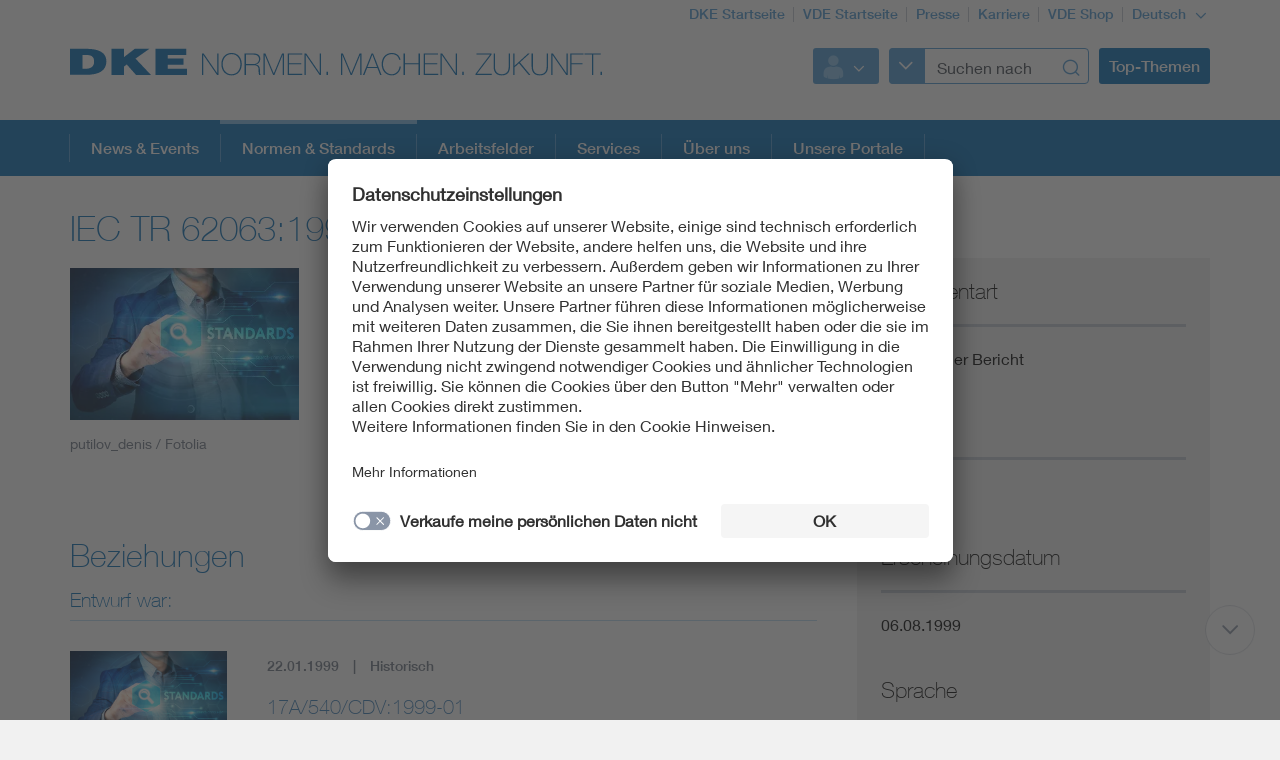

--- FILE ---
content_type: text/javascript
request_url: https://app.eu.usercentrics.eu/browser-ui/3.67.0/index-85932148.js
body_size: 2072
content:
import{aD as e,aP as t,cw as a,g as o,aN as s,aO as l,bN as i,bO as n,bs as r,y as c,bA as u,bP as d,aE as g,aI as b,bR as p,aB as h,bC as y,aF as f,h as m,c8 as L,cx as C,aT as w,bE as O,br as x,bD as E,aJ as T,aK as S}from"./index.module.js";import{B as v,O as k,N,J as R,K as I}from"./VirtualServiceItem-2b193306.js";import{D as B}from"./DefaultTabs-b53f0ef9.js";const D=({disabled:s,onClick:l,marginStyle:i})=>{const{labels:n}=e(),r=t();return a(n)?o(v,{ariaLabel:`${n.buttons.save}, ${n.ariaLabels.ccpaButton}`,backgroundColor:r.ui.buttons.ccpa.bg,disabled:s,fullWidth:!1,label:n.buttons.save,onClick:l,testid:"uc-ccpa-button",textColor:r.ui.buttons.ccpa.text,marginStyle:i}):null},_=s.button(["align-items:center;border:none;display:flex;background:none;justify-content:center;outline:none;height:",";min-height:",";min-width:",";padding:0;width:",";","{height:",";width:",";}&:focus-visible{outline-style:auto;outline-width:5px;}"],(({size:e})=>"small"===e?"16px":"20px"),(({size:e})=>"small"===e?"16px":"20px"),(({size:e})=>"small"===e?"32px":"40px"),(({size:e})=>"small"===e?"32px":"40px"),l.mobilePortrait,(({size:e})=>"small"===e?"16px":"24px"),(({size:e})=>"small"===e?"32px":"48px")),A=s.label(["cursor:pointer;display:inline-flex;flex:1 1 auto;color:",";font-weight:",";font-size:",";",";&:not(:last-child){",";}","{align-items:center;",";+ div{",";}}"],(({theme:e})=>e.ui.text.color),(({theme:e})=>e.typography.weight.bold),(({theme:e})=>e.typography.size.medium),(({theme:e})=>i(e,n.MARGIN_LEFT,e.spacing.base.xs)),(({theme:e})=>i(e,n.MARGIN_RIGHT,e.spacing.base.xs)),l.mobilePortrait,(({theme:e})=>i(e,n.MARGIN_RIGHT,e.spacing.base.sm)),(({theme:e})=>i(e,n.MARGIN_LEFT,e.spacing.base.sm))),M=s.div(["align-items:center;display:flex;flex-direction:row;"]),P=({checked:e=!1,disabled:t=!1,focusOnMount:a=!1,id:s=d(),label:l,onToggle:i,testid:n,size:g="regular"})=>{const b=r(null);c((()=>{a&&b.current&&b.current.focus({preventScroll:!0})}),[]);const p=u(`${s}`);return o(M,null,o(_,{"aria-labelledby":`toggle-label-${p}`,"data-testid":n,disabled:t,id:`toggle-${s}`,onClick:()=>{i(!e)},size:g,role:"switch","aria-checked":e?"true":"false","aria-readonly":t?"true":"false",tabIndex:0,ref:b},o(e?k:N,null)),l&&o(A,{key:s,id:`toggle-label-${p}`},l))},F=({checked:t,disabled:s,onToggle:l,focusOnMount:i})=>{const{labels:n}=e(),{firstLayerVariant:r,view:c}=g();return a(n)?o(P,{checked:t,disabled:s,focusOnMount:i,id:c===b.FIRST_LAYER&&r===p.BANNER?"toggle-ccpa-banner":"toggle-ccpa-wall",label:n.buttons.optOutNotice,onToggle:l,testid:c===b.FIRST_LAYER&&r===p.BANNER?"uc-ccpa-toggle":"uc-ccpa-wall-toggle"}):null},G={firstLayerBanner:"uc-ccpa-banner",firstLayerWall:"uc-ccpa-wall",secondLayer:"uc-ccpa-settings"};var V=h((({onClose:t,onCustomize:s,onLanguageChange:l,setToggleCcpaChecked:i,toggleCcpaChecked:n,UC:r})=>{const{abTestVariant:u,firstLayerVariant:d,secondLayerVariant:p,view:h,previousView:v}=g(),{labels:k,ui:N}=e(),{isIE:_,isMobile:A}=y(),[M,{loading:P}]=f(r.saveOptOutForCcpa,r),{closeView:V}=g(),[z,H]=m(!1),[Y,$]=m(!1);c((()=>{h!==b.FIRST_LAYER&&h!==b.SECOND_LAYER||v!==b.PRIVACY_BUTTON&&v!==b.NONE||r.setGppDisplayVisible(),window.dispatchEvent(new Event("UC_UI_RENDER_DONE"))}),[r,v,h]),c((()=>{L(N)&&i(r.getCcpaOptOutStatus())}),[]);const j=C(h===b.SECOND_LAYER?p:d,G);if(!L(N))return null;const U=P,J=o(D,{disabled:U,onClick:()=>{Y&&(M(n),$(!1)),V(),r.setGppDisplayHidden(),r.saveDefaultForCcpa()}}),K=o(F,{checked:n,disabled:U,onToggle:async()=>{if(P)return;T(h,n?S.CCPA_TOGGLES_OFF:S.CCPA_TOGGLES_ON,u,r.setTrackingPixel),i(!n),$(!0),n||(M(!n),$(!1));let e=null;try{var t;e=null===(t=document.activeElement)||void 0===t||null===(t=t.shadowRoot)||void 0===t?void 0:t.querySelector(":focus-visible")}catch(t){e=null}null!==e&&H(!0)},focusOnMount:z}),W=w({CcpaButton:J},N.buttons.optOutNotice.isHidden?{}:{CcpaToggle:K}),q=j.layerPlacement===O.BOTTOM||j.layerPlacement===O.TOP;if(!L(N)||!a(k))return null;const Q=!!navigator.globalPrivacyControl&&r.getCcpaOptOutStatus()&&!r.getCcpaExplicitNoticeStatus();switch(h){case b.FIRST_LAYER:return o(R,{customActions:[{ariaLabel:k.ariaLabels.ccpaMoreInformation,label:k.buttons.showSecondLayer,onClick:s}],footer:{buttons:W},header:{description:k.firstLayer.description.default,enableHTMLTextFormatting:!0,functions:{onLanguageChange:l},labelShowLess:k.general.showLess,labelShowMore:k.general.showMore,shortDescriptionDesktop:N.firstLayer.showShortDescriptionOnDesktop?k.firstLayer.description.shortDesktop:"",shortDescriptionMobile:N.firstLayer.showShortDescriptionOnMobile?k.firstLayer.description.shortMobile:"",showGlobalPrivacyControl:Q,showLanguageSelector:N.firstLayer.isLanguageSelectorEnabled,title:k.firstLayer.title},layerSettings:w(w(w({isOverlayEnabled:N.firstLayer.isOverlayEnabled},(_||A)&&{minVerticalScrollerHeight:100}),j),{},{placeLinksInFooter:q,showBorderBottom:!1,withInitialHeight:!0}),useBackgroundColor:!0,setTrackingPixel:r.setTrackingPixel});case b.SECOND_LAYER:return o(I,null,o(R,{footer:{buttons:W,showBorderBeforeFooter:!0},header:{closeOption:{onClose:t,type:E.ICON},description:k.secondLayer.description,enableHTMLTextFormatting:!0,functions:{onLanguageChange:l},showCloseButton:!0,showGlobalPrivacyControl:Q,showLanguageSelector:N.secondLayer.isLanguageSelectorEnabled,title:k.secondLayer.title},layerSettings:w(w(w({isOverlayEnabled:N.secondLayer.isOverlayEnabled},_&&{minVerticalScrollerHeight:350}),j),{},{minVerticalScrollerHeight:320,placeLinksInFooter:q,showBorderBottom:!1,side:N.secondLayer.side,withFadingBottom:!0,withInitialHeight:!0}),useBackgroundColor:!1,setTrackingPixel:r.setTrackingPixel},o(B,null)));default:return o(x,null)}}));export{V as default};


--- FILE ---
content_type: text/javascript
request_url: https://app.eu.usercentrics.eu/browser-ui/3.67.0/VirtualServiceItem-2b193306.js
body_size: 48830
content:
import{h as e,bK as t,aE as i,y as o,bL as n,bp as r,aN as a,aO as l,aB as s,aP as d,aQ as c,aR as u,g as p,by as h,bM as g,aT as m,bN as f,bO as b,bA as y,br as v,bP as x,bE as w,bQ as C,aJ as T,aG as k,bR as L,ax as I,bC as S,bS as E,bT as A,bs as R,aI as z,bU as O,bV as P,bW as N,bX as $,R as _,bY as D,bZ as B,aD as M,aS as H,b_ as F,b$ as j,c0 as G,c1 as V,c2 as U,c3 as W,bw as K,c4 as X,c5 as Y,c6 as Z,c7 as q,aC as J,aH as Q,c8 as ee,bJ as te,bt as ie,at as oe,bo as ne,c9 as re,b9 as ae,ca as le,cb as se,cc as de,bz as ce,bx as ue,aK as pe,bD as he,bI as ge,cd as me,ce as fe,cf as be,cg as ye,b2 as ve,ch as xe,ci as we,cj as Ce,ck as Te,cl as ke,bv as Le,cm as Ie,cn as Se,co as Ee,cp as Ae,cq as Re,cr as ze,cs as Oe,ct as Pe,cu as Ne,cv as $e,bq as _e}from"./index.module.js";const De=(t,i)=>{const[o,n]=e(new Array(t).fill(i)),a=r(((e,t)=>{o[e]!==t&&n((i=>{const o=i.slice();return o[e]=t,o}))}),[o]);return{getItemSize:r((e=>o[e]),[o]),itemSize:o,setItemSize:a}},Be=({itemRef:r,index:a,getItemSize:l,setItemSize:s})=>{var d;const[c,u]=e(t),{previousLanguage:p,currentLanguage:h}=i();o((()=>{r.current&&setTimeout((()=>{var e;const i=null===(e=r.current)||void 0===e?void 0:e.getBoundingClientRect().height;i&&c===t&&(u(i),s(a,i))}),200)}),[]),n((()=>{let e;var i;c===t||""!==h&&h!==p?(e=null===(i=r.current)||void 0===i?void 0:i.getBoundingClientRect().height,e&&(u(e),s(a,e))):e=l(a)}),[h,null===(d=r.current)||void 0===d?void 0:d.offsetHeight]);const g=()=>{var e;const t=null==r||null===(e=r.current)||void 0===e?void 0:e.offsetHeight;t&&s(a,t)};return o((()=>{const e=()=>{g()};return window.addEventListener("resize",e,!0),()=>{window.removeEventListener("resize",e,!0)}}),[]),{updateComponentSize:g}};function Me({targetKey:t}){const[i,n]=e(!1),a=r((({key:e})=>{e===t&&n(!0)}),[t]),l=r((({key:e})=>{e===t&&n(!1)}),[t]);return o((()=>(window.addEventListener("keydown",a),window.addEventListener("keyup",l),()=>{window.removeEventListener("keydown",a),window.removeEventListener("keyup",l)})),[a,l]),i}var He=a.button(["align-items:center;content:none;background:",";border:none;border-radius:",";color:",";display:flex;justify-content:center;flex:1 1 auto;font-size:",";font-weight:",";padding:",";width:",";&:focus{background:",";}&:focus-visible{outline-style:auto;outline-width:5px;}&:hover{background:",";",";}","{padding:",";}","{padding:",";}"],(({backgroundColor:e})=>e.default),(({theme:e})=>e.ui.buttons.borderRadius),(({textColor:e})=>e),(({theme:e})=>e.typography.size.medium),(({theme:e})=>e.typography.weight.bold),(({theme:e})=>`${e.spacing.base.sm} ${e.spacing.base.md}`),(({fullWidth:e})=>e?"100%":"auto"),(({backgroundColor:e})=>e.dark),(({backgroundColor:e})=>e.dark),(({buttonHoverRules:e})=>e),l.mobilePortrait,(({theme:e})=>`${e.spacing.mobile.md} ${e.spacing.mobile.md}`),l.mobileLandscape,(({theme:e})=>`${e.spacing.mobile.md} ${e.spacing.mobile.md}`));const Fe=s((({ariaLabel:e="",backgroundColor:t,buttonRef:i,buttonTypeRules:o=null,buttonHoverRules:n=null,disabled:r=!1,fullWidth:a=!0,label:l,marginStyle:s,onClick:f,testid:b,textColor:y})=>{const v=d(),{rules:x}=c(u.BUTTONS),{rules:w}=c(u.BUTTONS,!0);return p(He,h({},e&&""!==e&&{"aria-label":e},{role:"button",backgroundColor:t,disabled:r,"data-testid":b,fullWidth:a,onClick:e=>{f&&setTimeout((()=>f(e)),0)},ref:i,textColor:(null==y?void 0:y.default)||g(t.default,v.typography.color),style:m(m(m({},x),o),!(null!=x&&x.margin)&&!!s&&{margin:s}),buttonHoverRules:m(m({},w),n)}),l)})),je=a.button(["align-items:center;border:none;display:flex;background:none;justify-content:center;height:",";min-height:",";min-width:",";outline:none;padding:0;width:",";","{height:",";width:",";}&:focus-visible{outline-style:auto;outline-width:5px;}"],(({size:e})=>"small"===e?"16px":"20px"),(({size:e})=>"small"===e?"16px":"20px"),(({size:e})=>"small"===e?"32px":"40px"),(({size:e})=>"small"===e?"32px":"40px"),l.mobilePortrait,(({size:e})=>"small"===e?"16px":"24px"),(({size:e})=>"small"===e?"32px":"48px")),Ge=a.label(["color:",";cursor:pointer;display:inline-flex;flex:1 1 auto;flex-wrap:wrap;font-weight:",";",";white-space:nowrap;","{align-items:center;",";+ div{",";}}"],(({theme:e})=>e.ui.text.color),(({theme:e})=>e.typography.weight.regular),(({hideToggle:e,theme:t})=>f(t,b.MARGIN_RIGHT,e?0:t.spacing.base.xxs)),l.mobilePortrait,(({theme:e})=>f(e,b.MARGIN_RIGHT,e.spacing.mobile.xl)),(({theme:e})=>f(e,b.MARGIN_LEFT,e.spacing.mobile.xl))),Ve=a.div(["align-items:center;display:flex;width:100%;&:not(:last-child){",";}","{&:not(:last-child){",";}}"],(({theme:e})=>f(e,b.MARGIN_RIGHT,e.spacing.base.xs)),l.mobilePortrait,(({theme:e})=>f(e,b.MARGIN_RIGHT,0))),Ue=a.div(["display:flex;flex-direction:column;flex:1;"]),We=()=>{const e=d();return p("svg",{"aria-hidden":!0,width:"42px",height:"21px",viewBox:"0 0 42 23",version:"1.1",xmlns:"http://www.w3.org/2000/svg"},p("g",{fill:"none",fillRule:"evenodd"},p("g",{transform:"translate(-86.000000, -31.000000)"},p("g",{transform:"translate(87.000000, 32.949632)"},p("path",{d:"M30.0094932,-0.5 C32.8534346,-0.5 35.4330697,0.632406246 37.3226603,2.47154687 C39.2173227,4.31562389 40.4181217,6.87029149 40.4959736,9.70631513 C40.4981622,12.7440885 39.3375699,15.4233885 37.4620437,17.3539966 C35.5609243,19.3109495 32.9241909,20.5 30.0094932,20.5 L30.0094932,20.5 L9.99050677,20.5 C7.14626154,20.5 4.56639324,19.3679366 2.67675543,17.5287725 C0.782448937,15.6850644 -0.418130086,13.1306858 -0.49597372,10.2937978 C-0.498162151,7.25597731 0.662425032,4.576654 2.53794226,2.64603293 C4.43906304,0.689056047 7.07580212,-0.5 9.99050677,-0.5 L9.99050677,-0.5 Z",stroke:"#ffffff",fill:e.ui.toggle.disabled.backgroundColor}),p("path",{d:"M30,18 C34.418278,18 38,14.418278 38,10 C38,5.581722 34.418278,2 30,2 C25.581722,2 22,5.581722 22,10 C22,14.418278 25.581722,18 30,18 Z",fill:e.ui.toggle.disabled.iconColor}),p("path",{d:"M15.8228065,6.13470278 C16.038065,6.32450074 16.0587048,6.65286384 15.8689068,6.8681223 C15.8665182,6.87083131 15.8641014,6.87351535 15.8616569,6.87617398 L9.47642761,13.8205455 C9.39995063,13.9037194 9.30336409,13.9576046 9.20086748,13.9814572 C9.01166585,14.0332136 8.80114396,13.9796182 8.65955286,13.8256282 L8.65955286,13.8256282 L6.13834311,11.083641 L6.13834311,11.083641 L6.13109318,11.0755893 C5.94129522,10.8603308 5.96193502,10.5319677 6.17719348,10.3421698 C6.39831738,10.1472001 6.73475108,10.164828 6.93428873,10.3818388 L6.93428873,10.3818388 L9.06521734,12.6992981 L15.0657113,6.17437179 C15.2652489,5.95736102 15.6016826,5.93973313 15.8228065,6.13470278 Z",fill:e.ui.toggle.disabled.iconColor})))))},Ke=()=>{const e=d();return p("svg",{"aria-hidden":!0,width:"42px",height:"21px",viewBox:"0 0 42 23",version:"1.1",xmlns:"http://www.w3.org/2000/svg"},p("g",{fill:"none",fillRule:"evenodd"},p("g",{transform:"translate(-86.000000, -31.000000)"},p("g",{transform:"translate(87.000000, 32.949632)"},p("path",{d:"M30.0094932,-0.5 C32.8534346,-0.5 35.4330697,0.632406246 37.3226603,2.47154687 C39.2173227,4.31562389 40.4181217,6.87029149 40.4959736,9.70631513 C40.4981622,12.7440885 39.3375699,15.4233885 37.4620437,17.3539966 C35.5609243,19.3109495 32.9241909,20.5 30.0094932,20.5 L30.0094932,20.5 L9.99050677,20.5 C7.14626154,20.5 4.56639324,19.3679366 2.67675543,17.5287725 C0.782448937,15.6850644 -0.418130086,13.1306858 -0.49597372,10.2937978 C-0.498162151,7.25597731 0.662425032,4.576654 2.53794226,2.64603293 C4.43906304,0.689056047 7.07580212,-0.5 9.99050677,-0.5 L9.99050677,-0.5 Z",stroke:"#ffffff",fill:e.ui.toggle.inactive.backgroundColor}),p("path",{d:"M 10 18 C 14.4183 18 18 14.4183 18 10 C 18 5.5817 14.4183 2 10 2 C 5.5817 2 2 5.5817 2 10 C 2 14.4183 5.5817 18 10 18 Z",fill:e.ui.toggle.inactive.iconColor}),p("path",{d:"M 29.725 10.204 l 3.318 -3.315 a 0.51 0.51 0 1 0 -0.724 -0.724 L 29 9.48 l -3.319 -3.315 a 0.51 0.51 0 1 0 -0.724 0.724 l 3.318 3.315 l -3.318 3.317 a 0.51 0.51 0 1 0 0.724 0.723 L 29 10.928 l 3.319 3.317 a 0.509 0.509 0 0 0 0.724 0 c 0.2 -0.2 0.2 -0.525 0 -0.724 l -3.318 -3.317 z",fill:e.ui.toggle.inactive.iconColor,fillRule:"nonzero"})))))},Xe=()=>{const e=d();return p("svg",{"aria-hidden":!0,width:"42px",height:"21px",viewBox:"0 0 42 23",version:"1.1",xmlns:"http://www.w3.org/2000/svg"},p("g",{fill:"none",fillRule:"evenodd"},p("g",{transform:"translate(-86.000000, -31.000000)"},p("g",{transform:"translate(87.000000, 32.949632)"},p("path",{d:"M30.0094932,-0.5 C32.8534346,-0.5 35.4330697,0.632406246 37.3226603,2.47154687 C39.2173227,4.31562389 40.4181217,6.87029149 40.4959736,9.70631513 C40.4981622,12.7440885 39.3375699,15.4233885 37.4620437,17.3539966 C35.5609243,19.3109495 32.9241909,20.5 30.0094932,20.5 L30.0094932,20.5 L9.99050677,20.5 C7.14626154,20.5 4.56639324,19.3679366 2.67675543,17.5287725 C0.782448937,15.6850644 -0.418130086,13.1306858 -0.49597372,10.2937978 C-0.498162151,7.25597731 0.662425032,4.576654 2.53794226,2.64603293 C4.43906304,0.689056047 7.07580212,-0.5 9.99050677,-0.5 L9.99050677,-0.5 Z",stroke:"#ffffff",fill:e.ui.toggle.active.backgroundColor}),p("path",{d:"M30,18 C34.418278,18 38,14.418278 38,10 C38,5.581722 34.418278,2 30,2 C25.581722,2 22,5.581722 22,10 C22,14.418278 25.581722,18 30,18 Z",fill:e.ui.toggle.active.iconColor}),p("path",{d:"M15.8228065,6.13470278 C16.038065,6.32450074 16.0587048,6.65286384 15.8689068,6.8681223 C15.8665182,6.87083131 15.8641014,6.87351535 15.8616569,6.87617398 L9.47642761,13.8205455 C9.39995063,13.9037194 9.30336409,13.9576046 9.20086748,13.9814572 C9.01166585,14.0332136 8.80114396,13.9796182 8.65955286,13.8256282 L8.65955286,13.8256282 L6.13834311,11.083641 L6.13834311,11.083641 L6.13109318,11.0755893 C5.94129522,10.8603308 5.96193502,10.5319677 6.17719348,10.3421698 C6.39831738,10.1472001 6.73475108,10.164828 6.93428873,10.3818388 L6.93428873,10.3818388 L9.06521734,12.6992981 L15.0657113,6.17437179 C15.2652489,5.95736102 15.6016826,5.93973313 15.8228065,6.13470278 Z",fill:e.ui.toggle.active.iconColor})))))},Ye=({checked:t=!1,disableFocus:i=!1,hideToggle:n=!1,id:r=x(),isDisabled:a=!1,label:l,labelExtraInfo:s=null,labelActionComponent:d=null,labelledBy:c="",describedBy:u="",onToggle:g,size:m="regular"})=>{const[f,b]=e(null);o((()=>{f&&f.focus({preventScroll:!0})}),[t]);const w=y(`${r}`),C=p(v,null,s?p(Ue,null,l&&p(Ge,{tabIndex:0,id:`toggle-label-${w}`,key:r,hideToggle:n},l),s):l&&p(Ge,{tabIndex:0,id:`toggle-label-${w}`,key:r,hideToggle:n},l),d);return p(Ve,null,C,!n&&(a?p(je,h({id:`toggle-${w}`,tabIndex:-1,size:m,role:"switch","aria-disabled":a?"true":"false","aria-checked":t?"true":"false","aria-readonly":a?"true":"false"},(!l||""===l)&&c&&""!==c&&{"aria-labelledby":y(c)},u&&""!==u&&{"aria-describedby":y(u)},l&&{"aria-labelledby":`toggle-label-${w}`},l&&c&&{"aria-describedby":`toggle-label-${w}`,"aria-labelledby":y(c)}),p(We,null)):p(je,h({id:`toggle-${w}`,"data-testid":`uc-toggle-${w}`,onClick:()=>{if(!a){let i=null;try{var e;i=null===(e=document.activeElement)||void 0===e||null===(e=e.shadowRoot)||void 0===e?void 0:e.querySelector(":focus-visible")}catch(e){i=null}i&&b(i),g(!t)}},size:m,role:"switch","aria-disabled":a?"true":"false","aria-checked":t?"true":"false","aria-readonly":a?"true":"false"},(!l||""===l)&&c&&""!==c&&{"aria-labelledby":y(c)},u&&""!==u&&{"aria-describedby":y(u)},l&&{"aria-labelledby":`toggle-label-${w}`},i&&{tabIndex:-1},l&&c&&{"aria-describedby":`toggle-label-${w}`,"aria-labelledby":y(c)}),p(t?Xe:Ke,null))))},Ze=a.div(["height:20px;width:40px;","{height:24px;width:48px;}"],l.mobilePortrait),qe=({checked:e,id:t,isDisabled:i=!1,label:o,labelledBy:n,onToggle:r})=>p(Ze,null,p(Ye,{checked:e,id:t,isDisabled:i,label:o,onToggle:r,labelledBy:n})),Je=(e,t)=>`\n    background-color: white;\n    border-bottom-color: ${e.color.primary.default};\n    border-bottom-style: solid;\n    border-bottom-width: ${t?"4px":"0"};\n    display: flex;\n    flex-direction: column;\n    position: fixed;\n    z-index: 2147483640;\n  `,Qe=a.div(["left:0;"," "," ",";align-self:center;max-width:",";max-height:100%;width:100%;display:flex;flex-direction:column;height:",";pointer-events:auto;border-top-left-radius:",";border-top-right-radius:",";box-shadow:",";","{border-bottom:0;}","{border-bottom:0;}"],(({isIE:e})=>e&&"position: relative;"),(({isIE:e})=>e&&"flex: 0 0 auto;"),(({layerPlacement:e})=>e===w.BOTTOM?"bottom: 0":"top: 0"),(({theme:e})=>`${e.uiSizes.maxBannerWidth}px`),(({isAmpEnabled:e})=>e?"100%":"auto"),(({theme:e})=>e.ui.layer.borderRadius),(({theme:e})=>e.ui.layer.borderRadius),(({theme:e})=>e.ui.useBackgroundShadow?"0 3px 7px rgba(0, 0, 0, 0.8)":"none"),l.mobilePortrait,l.mobileLandscape),et=a.div([""," ",";pointer-events:",";flex-direction:column-reverse;align-items:center;background-color:transparent;box-shadow:",";left:0px;margin:auto;outline:none;right:0;width:100%;overflow-y:auto;max-height:100%;height:",";"," min-height:100%;","{border-bottom:0;}","{border-bottom:0;}","{width:100%;}&:focus-visible{outline-width:0px;outline-color:transparent;}"],(({showBorderBottom:e,theme:t})=>Je(t,e)),(({layerPlacement:e})=>e===w.BOTTOM?"bottom: 0":"top: 0"),(({clickThrough:e})=>e?"none":"auto"),(({theme:e})=>e.ui.useBackgroundShadow?"0 3px 7px rgba(0, 0, 0, 0.8)":"none"),(({isAmpEnabled:e})=>e?"100%":"auto"),(({isIE:e})=>e&&"height: 100%;"),l.mobilePortrait,l.mobileLandscape,l.ie11),tt=a.div(["pointer-events:",";position:fixed;width:100%;height:100%;top:0;right:0;display:flex;z-index:2147483640;"],(({clickThrough:e})=>e?"none":"auto")),it=a.div([""," background-color:",";align-self:center;border-radius:",";box-shadow:",";height:",";margin-left:",";margin-right:",";max-height:",";max-width:",";outline:none;overflow:hidden;width:100%;pointer-events:auto;position:relative;","{align-self:flex-end;bottom:0;border-bottom:0;border-radius:"," "," 0 0;max-width:auto;max-width:initial;top:auto;transform:initial;width:100%;}","{border-bottom:0;max-height:",";max-width:",";}","{min-height:200px;}@supports (-webkit-hyphens:none){max-height:",";}&:focus-visible{outline-style:auto;outline-width:0px;outline-color:transparent;}"],(({showBorderBottom:e,theme:t})=>Je(t,e)),(({theme:e})=>e.ui.layer.backgroundColor),(({theme:e})=>e.ui.layer.borderRadius),(({theme:e})=>e.ui.useBackgroundShadow?"0 5px 26px 0px rgba(0, 0, 0, 0.22), 0 20px 28px 0px rgba(0, 0, 0, 0.3)":"none"),(({isAmpEnabled:e,withInitialHeight:t})=>((e,t)=>t?"100%":e?"initial":"auto")(t,e)),(({isAmpEnabled:e})=>e?"initial":"auto"),(({isAmpEnabled:e})=>e?"initial":"auto"),(({isAmpEnabled:e})=>e?"initial":"80vh"),(({isAmpEnabled:e,theme:t})=>e?"initial":`${t.uiSizes.maxSideAndCenterContainerWidth}px`),l.mobilePortrait,(({theme:e})=>e.ui.layer.borderRadius),(({theme:e})=>e.ui.layer.borderRadius),l.mobileLandscape,(({isAmpEnabled:e})=>e?"initial":"100vh"),(({isAmpEnabled:e,theme:t})=>e?"initial":`${t.uiSizes.maxSideAndCenterContainerWidth}px`),l.ie11,(({isAmpEnabled:e})=>e?"initial":"85vh")),ot=a.div(["display:flex;flex-direction:row;flex-wrap:wrap;","{display:block;}"],l.mobilePortrait),nt=a.div(["display:flex;flex-direction:column;flex:1 1 auto;","{display:block;}"],l.mobilePortrait),rt=a.div(["display:flex;flex-direction:column;align-items:stretch;width:100%;height:100%;",";"],(({useBackgroundColor:e,theme:t})=>e&&`color: ${t.ui.text.color}`)),at=a.div(["display:flex;flex-direction:column;background-color:",";padding:",";","{padding:",";}"],(({theme:e})=>e.ui.layer.backgroundColor),(({theme:e})=>`0 ${e.spacing.base.xl}`),l.mobilePortrait,(({theme:e})=>`0 ${e.spacing.mobile.xxxl}`)),lt=a.div(["display:flex;flex-direction:row;flex-wrap:wrap;"]),st=a.div(["border-top-left-radius:",";border-top-right-radius:",";display:flex;flex-direction:column;height:100%;overflow:hidden;z-index:101;"],(({theme:e})=>e.ui.layer.borderRadius),(({theme:e})=>e.ui.layer.borderRadius)),dt=a.div(["display:flex;flex-direction:column;flex:1 1 auto;padding-top:1px;position:relative;overflow:hidden;","{padding-top:0;padding-bottom:0;}"],l.mobilePortrait||l.mobileLandscape||l.mobilePortraitXS),ct=a.div([""," background-color:",";border-radius:",";bottom:0;box-shadow:0 3px 7px rgba(0,0,0,0.8);height:100%;left:",";max-width:",";outline:none;padding-bottom:10px;pointer-events:auto;right:",";width:50%;","{border-bottom:0;transform:initial;width:100%;padding-bottom:0px;}","{border-bottom:0;transform:initial;width:95%;padding-bottom:0px;}"],(({showBorderBottom:e,theme:t})=>Je(t,e)),(({theme:e})=>e.ui.layer.backgroundColor),(({privacyButtonPosition:e})=>"br"===e?"8px 0 0 0":"0 8px 0 0"),(({side:e})=>e&&e===C.LEFT?"0":"initial"),(({theme:e})=>`${e.uiSizes.maxSideAndCenterContainerWidth}px`),(({side:e})=>e&&e===C.RIGHT?"0":"initial"),l.mobilePortrait,l.mobileLandscape),ut=a.div(["display:flex;align-items:center;margin-top:10px;"]),pt=a.div(["width:18px;height:18px;margin-right:4px;"]),ht=a.div(["color:",";"],(({theme:e})=>e.ui.text.color)),gt=a.div(["display:flex;flex-direction:row;margin-bottom:",";padding-top:",";","{flex-wrap:wrap;padding-top:0;}","{padding-top:",";}"],(({theme:e,withoutMargin:t})=>t?"0":e.spacing.base.sm),(({theme:e})=>e.spacing.base.xs),l.mobilePortrait,l.mobileLandscape,(({theme:e})=>e.spacing.base.sm)),mt=a.div(["display:flex;flex-direction:row;"]),ft=a.a(["align-items:center;color:",";cursor:pointer;display:flex;flex-direction:row;padding-top:",";font-size:",";font-weight:",";",";outline:none;text-decoration:none;word-break:break-word;&:hover{text-decoration:underline;}&:focus-visible{outline-style:auto;outline-width:5px;}","{",";}"],(({theme:e})=>e.ui.links.fontColor),(({theme:e})=>e.spacing.base.xxs),(({theme:e})=>e.typography.size.small),(({theme:e})=>e.typography.weight.regular),(({theme:e})=>f(e,b.MARGIN_RIGHT,e.spacing.base.sm)),l.mobilePortrait,(({theme:e})=>f(e,b.MARGIN_RIGHT,e.spacing.mobile.lg))),bt=a.i(["display:flex;height:16px;",";width:16px;"],(({theme:e})=>f(e,b.MARGIN_RIGHT,e.spacing.base.xxs))),yt=a.div(["display:flex;"]);function vt(e,t=""){if(t)return t.endsWith("/")||e.startsWith("/")?t.endsWith("/")&&e.startsWith("/")?`${t.slice(0,-1)}${e}`:`${t}${e}`:`${t}/${e}`;return e.includes("//")||e.startsWith("/")||e.startsWith("#")?e:`//${e}`}const xt=s((({buttons:e=[],children:t,links:o,withoutMargin:n=!1,setTrackingPixel:r})=>{const{abTestVariant:a,baseHref:l,view:s}=i(),{rules:d}=c(u.LINKS),g=o.filter((e=>e.url&&e.label)),f=e.filter((e=>e.onClick&&e.label));return 0!==g.length||0!==f.length||t?p(gt,{withoutMargin:n},p(mt,{"data-testid":"uc-anchors"},g.map((e=>p(ft,h({},e.ariaLabel&&{"aria-label":e.ariaLabel},{"data-testid":"uc-anchor-link",href:vt(e.url||"",l),onClick:t=>((e,t,i)=>{const o=t&&t.match(/^#onUc(.*)Click$/);if(T(s,i,a,r),o&&o.length){e.preventDefault();const t=new window.CustomEvent(o[0].substr(1));window.dispatchEvent(t)}})(t,e.url,e.type),target:"_blank",rel:"noopener",style:m({},d)}),e.label))),f.map((e=>p(ft,{"data-testid":"uc-anchor-button",onClick:e.onClick,target:"_blank",rel:"noopener",style:m({},d)},p(bt,null,e.icon),e.label)))),p(yt,null,t)):null})),wt=a.div(["display:flex;flex:2 1 auto;flex-direction:row;padding:",";","{flex-direction:column;}"],(({theme:e,alignment:t})=>`${"vertical"===t?e.spacing.base.xs:e.spacing.base.sm} 0`),l.mobilePortrait),Ct=a.div(["display:flex;flex-direction:",";flex:auto;flex:2 1 auto;"],(({alignment:e})=>"horizontal"===e?"row":"column")),Tt=a.div(["display:flex;flex:1 1 auto;flex-direction:",";"],(({direction:e})=>e)),kt=e=>e.reduce(((e,t)=>!t||t.props.disabled?e:[...e,t]),[]),Lt=e=>null!=e.CcpaButton,It=e=>null!=e.AcceptAllButton,St=e=>null!=e.AcceptAllButton,Et=({isDesktop:e,isMobile:t,isPortrait:i,uiVariant:o,firstLayerVariant:n})=>t&&i||e&&o===k.DEFAULT&&n===L.WALL,At=(e,t,i,o)=>i&&(e&&t||!e&&o===I.VERTICAL)?"vertical":"horizontal",Rt=s((({buttons:e=[],testid:t=""})=>{const o=d(),{rules:n}=c(u.BUTTONS_CONTAINER),{isDesktop:r,isMobile:a,isPortrait:l}=S(),{uiVariant:s,firstLayerVariant:h}=i(),{alignment:g}=o.ui.buttons,f=e.reduce(((e,t)=>e||null!=t.props.label&&t.props.label.length>17),!1),b=Et({firstLayerVariant:h,isDesktop:r,isMobile:a,isPortrait:l,uiVariant:s}),y=At(a,l,b,g);return p((({children:e,id:t})=>f?p("div",{style:m({},n)},e):p(Ct,{"data-testid":t,alignment:y,style:m(m(m({},n),"horizontal"===y&&s!==k.CCPA&&{margin:`0 -${o.spacing.mobile.sm}`}),!r&&s===k.CCPA&&{marginTop:o.spacing.base.md})},e)),{id:t},("horizontal"===y?e:e.reverse()).map((t=>f&&a&&l||b&&(g===I.VERTICAL||a)?E(t,{marginStyle:`${o.spacing.base.xxs} 0`}):s===k.CCPA?r&&e.length>1?E(t,{marginStyle:`0 0 0 ${o.spacing.base.xl}`}):t:E(t,{marginStyle:`0 ${o.spacing.mobile.sm}`}))))})),zt=s((e=>{const{uiVariant:t}=i();let o=[];switch(t){case k.CCPA:if(Lt(e)){const{CcpaToggle:t,CcpaButton:i}=e;o=kt([t,i])}break;case k.TCF:if(It(e)){const{AcceptAllButton:t,DenyAllButton:i,SaveButton:n}=e;o=kt([n,i,t])}break;case k.DEFAULT:default:if(St(e)){const{AcceptAllButton:t,DenyAllButton:i,SaveButton:n,MoreButton:r}=e;o=kt([r,n,i,t])}}return 0===o.length?null:p(Rt,{buttons:o,testid:"uc-buttons-container"})})),Ot=s((e=>{const{rules:t}=c(u.BUTTONS_CONTAINER),{uiVariant:o}=i();let n=[],r=[],a=!1;switch(o){case k.CCPA:if(Lt(e)){const{CcpaToggle:t,CcpaButton:i}=e;a=!0,t?(n=kt([t]),r=kt([i])):n=kt([i])}break;case k.TCF:if(It(e)){const{AcceptAllButton:t,DenyAllButton:i,SaveButton:o}=e;n=kt([o,i,t]),a=!0}break;case k.DEFAULT:default:if(St(e)){const{AcceptAllButton:t,DenyAllButton:i,MoreButton:o,SaveButton:r}=e;n=kt([o,r,i,t]),a=!0}}return 0===n.length?null:p(Tt,{direction:a?"column":"row",style:m({},t)},n.length>0&&p(Rt,{testid:"first-line-buttons",buttons:n}),r.length>0&&p(Rt,{testid:"second-line-buttons",buttons:r}))})),Pt=s((e=>{const t=d(),{isDesktop:o,isMobile:n,isPortrait:r}=S(),{uiVariant:a,firstLayerVariant:l}=i(),s=Et({firstLayerVariant:l,isDesktop:o,isMobile:n,isPortrait:r,uiVariant:a}),h=At(n,r,s,t.ui.buttons.alignment),{rules:g}=c(u.BUTTONS_CONTAINER_WRAPPER);return p(wt,{alignment:h,style:m({},g)},p(o?zt:Ot,e))})),Nt=({fill:e})=>{const t=d();return p("svg",{xmlns:"http://www.w3.org/2000/svg",xmlnsXlink:"http://www.w3.org/1999/xlink",viewBox:"0 0 24 24"},p("defs",null,p("path",{d:"M12 2C6.48 2 2 6.48 2 12s4.48 10 10 10 10-4.48 10-10S17.52 2 12 2ZM9.55 15.753l-2.906-2.996a.844.844 0 0 1-.236-.588c0-.221.085-.433.236-.589a.79.79 0 0 1 1.142 0l2.34 2.404 5.57-5.742a.79.79 0 0 1 1.141 0 .85.85 0 0 1 0 1.176l-6.145 6.335a.79.79 0 0 1-1.141 0Z",id:"checkmark-rounded-icon-path-a"})),p("g",{fill:"none",fillRule:"evenodd"},p("mask",{id:"checkmark-rounded-icon-path-b",fill:"#fff"},p("use",{xlinkHref:"#checkmark-rounded-icon-path-a"})),p("g",{mask:"url(#checkmark-rounded-icon-path-b)",fill:e||t.ui.text.color},p("path",{d:"M0 0h24v24H0z"}))))},$t=a.button(["align-items:center;background-color:transparent;border:none;display:flex;flex-direction:row;font-size:",";font-weight:",";margin:0;outline:none;padding:"," 0 0;text-decoration:none;",";&:focus-visible{outline-style:auto;outline-width:5px;}"],(({theme:e})=>e.typography.size.small),(({theme:e})=>e.typography.weight.regular),(({theme:e})=>e.spacing.base.xxs),(({theme:e})=>f(e,b.MARGIN_RIGHT,e.spacing.base.sm))),_t=a.span(["color:",";&:hover{text-decoration:underline;}"],(({theme:e})=>e.ui.links.fontColor)),Dt=({ariaLabel:e,label:t,onClick:i,elRef:o})=>{const{rules:n}=c(u.LINKS);return p($t,{"data-testid":"uc-customize-anchor",onClick:i,"aria-label":e,ref:o,style:m({},n)},p(_t,null,t))},Bt=a.div(["font-size:",";font-weight:500;margin-right:",";margin-left:",";display:flex;align-items:center;"],(({theme:e})=>e.typography.size.small),(({theme:e})=>e.spacing.base.xxs),(({theme:e})=>e.spacing.base.xxs)),Mt=a.div(["color:",";cursor:pointer;display:inline-flex;padding:",";svg path{fill:",";}&:focus-visible{outline-style:auto;outline-width:5px;}"],(({theme:e})=>e.ui.links.fontColor),(({theme:e})=>`${e.spacing.base.sm} ${e.spacing.base.xl}`),(({theme:e})=>e.ui.links.fontColor)),Ht=a.div(["background-color:",";border-bottom:",";display:flex;",";"],(({theme:e})=>e.ui.layer.backgroundColor),A,(({theme:e})=>f(e,b.FLEX_ALIGNMENT_RIGHT,0))),Ft=a.div(["display:",";height:16px;"],(({theme:e})=>e.typography.rtlEnabled?"none":"inline-flex")),jt=a.div(["display:",";height:16px;order:",";"],(({theme:e})=>e.typography.rtlEnabled?"inline-flex":"none"),(({theme:e})=>e.typography.rtlEnabled?1:0)),Gt=()=>p("svg",{"aria-hidden":!0,width:"16px",height:"16px",viewBox:"0 0 16 16",version:"1.1",xmlns:"http://www.w3.org/2000/svg",xmlnsXlink:"http://www.w3.org/1999/xlink"},p("title",null,"arrow_back_black_24dp"),p("g",{id:"[AI]-TCF",stroke:"none",strokeWidth:"1",fill:"none",fillRule:"evenodd"},p("g",{id:"arrow_back_black_24dp"},p("polygon",{id:"Path",points:"0 0 16 0 16 16 0 16"}),p("path",{d:"M12.6666667,7.33333333 L5.22,7.33333333 L8.47333333,4.08 C8.73333333,3.82 8.73333333,3.39333333 8.47333333,3.13333333 C8.21333333,2.87333333 7.79333333,2.87333333 7.53333333,3.13333333 L3.14,7.52666667 C2.88,7.78666667 2.88,8.20666667 3.14,8.46666667 L7.53333333,12.86 C7.79333333,13.12 8.21333333,13.12 8.47333333,12.86 C8.73333333,12.6 8.73333333,12.18 8.47333333,11.92 L5.22,8.66666667 L12.6666667,8.66666667 C13.0333333,8.66666667 13.3333333,8.36666667 13.3333333,8 C13.3333333,7.63333333 13.0333333,7.33333333 12.6666667,7.33333333 Z",id:"Path",fillRule:"nonzero"})))),Vt=()=>p("svg",{"aria-hidden":!0,width:"16px",height:"16px",viewBox:"0 0 16 16",version:"1.1",xmlns:"http://www.w3.org/2000/svg",xmlnsXlink:"http://www.w3.org/1999/xlink"},p("title",null,"arrow_forward_black_24dp"),p("g",{id:"[AI]-TCF",stroke:"none",strokeWidth:"1",fill:"none",fillRule:"evenodd"},p("g",{id:"arrow_forward_black_24dp"},p("polygon",{id:"Path",points:"0 0 16 0 16 16 0 16"}),p("path",{d:"M3.33333333,8.66666667 L10.78,8.66666667 L7.52666667,11.92 C7.26666667,12.18 7.26666667,12.6066667 7.52666667,12.8666667 C7.78666667,13.1266667 8.20666667,13.1266667 8.46666667,12.8666667 L12.86,8.47333333 C13.12,8.21333333 13.12,7.79333333 12.86,7.53333333 L8.47333333,3.13333333 C8.21333333,2.87333333 7.79333333,2.87333333 7.53333333,3.13333333 C7.27333333,3.39333333 7.27333333,3.81333333 7.53333333,4.07333333 L10.78,7.33333333 L3.33333333,7.33333333 C2.96666667,7.33333333 2.66666667,7.63333333 2.66666667,8 C2.66666667,8.36666667 2.96666667,8.66666667 3.33333333,8.66666667 Z",id:"Path",fillRule:"nonzero"})))),Ut=s((({denyLinkText:e,onDenyAllHandler:t})=>{const{rules:i}=c(u.LINKS);return p(Ht,null,p(Mt,{tabIndex:0,"aria-labelledby":"uc-cnil-deny-all",role:"button",style:m({},i),onClick:t,onKeyPress:e=>{"Enter"===e.code&&t()},"data-testid":"uc-cnil-deny-all"},p(jt,null,p(Gt,null)),p(Bt,{id:"uc-cnil-deny-all"},e),p(Ft,null,p(Vt,null))))})),Wt=a.div(["border-top:",";background-color:",";display:block;bottom:0;left:0;width:100%;z-index:100;padding:",";","{padding:",";flex:0 0 auto;}"],(({theme:e,showBorder:t})=>t?`1px solid ${e.ui.accentColor}`:"none"),(({theme:e})=>e.ui.layer.backgroundColor),(({theme:e})=>`0 ${e.spacing.base.xl} ${e.spacing.base.sm}`),l.mobilePortrait,(({theme:e})=>`0 ${e.spacing.mobile.xxxl} ${e.spacing.mobile.xxxl}`)),Kt=a.div(["display:block;font-weight:",";justify-content:center;min-height:0px;text-align:center;width:100%;"],(({theme:e})=>e.typography.weight.regular)),Xt=(e,t)=>Object.keys(e).filter((e=>t.includes(e))).reduce(((t,i)=>(t[i]=e[i],t)),{}),Yt=s((({children:t,showBorder:i=!1})=>{const{isLandscape:n}=S(),[r,a]=e(0),l=R(null),{rules:s}=c(u.FOOTER_WRAPPER),{rules:d}=c(u.BANNER_CONTENT),h=d?Xt(d,["border-bottom-left-radius","border-bottom-right-radius"]):{};return o((()=>{l&&l.current&&l.current.offsetHeight!==r&&a(l.current.offsetHeight)}),[n,r,a]),p(Wt,{showBorder:i,ref:l,style:m(m({},s),h)},p(Kt,{"data-testid":"uc-footer"},t))})),Zt=a.div(["width:85%;display:flex;flex-direction:column;align-self:",";"],(({alignment:e})=>e)),qt=a.div(["background-color:",";display:block;flex:initial;flex-shrink:0;padding:",";","{padding:",";}","{max-width:",";}"],(({theme:e})=>e.ui.layer.backgroundColor),(({noPadding:e,theme:t})=>e?"0":`${t.spacing.base.xl} ${t.spacing.base.xl} ${t.spacing.base.sm}`),l.mobilePortrait,(({noPadding:e,theme:t})=>e?"0":t.spacing.mobile.xxxl),l.ie11,(({view:e,firstLayerVariant:t})=>e===z.FIRST_LAYER&&t===L.WALL||e===z.SECOND_LAYER?"625px":"initial")),Jt=a.div(["color:",";display:flex;flex:1;flex-shrink:0;flex-direction:column;"],(({theme:e})=>e.typography.color.primary)),Qt=a.div(["align-items:flex-start;display:flex;flex-direction:",";justify-content:space-between;position:relative;"],(({reverseItems:e})=>e?"row-reverse":"row")),ei=a.div(["position:relative;min-height:24px;display:flex;"," ",""],(({position:e,theme:t})=>((e,t)=>{switch(e){case"center":case"left":return`${f(t,b.POSITION_RIGHT,0)};\n      ${f(t,b.FLEX_ALIGNMENT_RIGHT,0)};`;default:return`${f(t,b.POSITION_LEFT,0)};\n      ${f(t,b.FLEX_ALIGNMENT_LEFT,0)};`}})(e,t)),(({maxWidth:e})=>e&&`max-width: ${e}px`)),ti=a.button(["align-items:center;background-color:transparent;border:none;display:flex;height:",";outline:none;",";","{",";padding:0;}","{padding:0;}&:focus-visible{outline-style:auto;outline-width:5px;}"],(({height:e})=>e),(({theme:e})=>f(e,b.MARGIN_LEFT,e.spacing.base.md)),l.mobilePortraitXS,(({theme:e})=>f(e,b.MARGIN_LEFT,e.spacing.mobile.md)),l.mobileLandscapeXS),ii=a.div(["height:48px;max-height:48px;max-width:300px;width:300px;",";","{max-width:180px;width:180px;}"],(({position:e,theme:t})=>((e,t)=>{switch(e){case"center":return"margin: 0 auto";case"right":return f(t,b.MARGIN_LEFT,"auto");default:return f(t,b.MARGIN_RIGHT,"auto")}})(e,t)),l.mobilePortraitXS),oi=a.img(["height:100%;object-fit:contain;",";width:100%;","{height:auto;width:auto;max-height:48px;max-width:300px;}"],(({position:e,theme:t})=>((e,t)=>{switch(e){case"center":return b.OBJECT_POSITION_CENTER;case"right":return f(t,b.OBJECT_POSITION_RIGHT);default:return f(t,b.OBJECT_POSITION_LEFT)}})(e,t)),l.ie11),ni=()=>{const e=d();return p("svg",{"aria-hidden":!0,xmlns:"http://www.w3.org/2000/svg",viewBox:"0 0 492 492",height:"16px",width:"16px"},p("path",{d:"M300.188 246L484.14 62.04c5.06-5.064 7.852-11.82 7.86-19.024 0-7.208-2.792-13.972-7.86-19.028L468.02 7.872C462.952 2.796 456.196.016 448.984.016c-7.2 0-13.956 2.78-19.024 7.856L246.008 191.82 62.048 7.872C56.988 2.796 50.228.016 43.02.016c-7.2 0-13.96 2.78-19.02 7.856L7.872 23.988c-10.496 10.496-10.496 27.568 0 38.052L191.828 246 7.872 429.952C2.808 435.024.02 441.78.02 448.984c0 7.204 2.788 13.96 7.852 19.028l16.124 16.116c5.06 5.072 11.824 7.856 19.02 7.856 7.208 0 13.968-2.784 19.028-7.856l183.96-183.952 183.952 183.952c5.068 5.072 11.824 7.856 19.024 7.856h.008c7.204 0 13.96-2.784 19.028-7.856l16.12-16.116c5.06-5.064 7.852-11.824 7.852-19.028 0-7.204-2.792-13.96-7.852-19.028L300.188 246z",fill:e.ui.text.color}))},ri=()=>{const e=d();return p("svg",{xmlns:"http://www.w3.org/2000/svg",height:"24",viewBox:"0 0 24 24",width:"24"},p("path",{d:"M0 0h24v24H0V0z",fill:"none"}),p("path",{fill:e.ui.links.iconColor,d:"M6 14c-.55 0-1 .45-1 1v3c0 .55.45 1 1 1h3c.55 0 1-.45 1-1s-.45-1-1-1H7v-2c0-.55-.45-1-1-1zm0-4c.55 0 1-.45 1-1V7h2c.55 0 1-.45 1-1s-.45-1-1-1H6c-.55 0-1 .45-1 1v3c0 .55.45 1 1 1zm11 7h-2c-.55 0-1 .45-1 1s.45 1 1 1h3c.55 0 1-.45 1-1v-3c0-.55-.45-1-1-1s-1 .45-1 1v2zM14 6c0 .55.45 1 1 1h2v2c0 .55.45 1 1 1s1-.45 1-1V6c0-.55-.45-1-1-1h-3c-.55 0-1 .45-1 1z"}))},ai=a.h1(["border:0;color:",";font-size:",";font-weight:",";margin:0;"],(({theme:e})=>e.ui.text.color),(({theme:e})=>e.typography.size.large),(({theme:e})=>e.typography.weight.bold)),li=({children:e})=>{const{rules:t}=c(u.TITLE);return p(ai,{tabIndex:0,"data-testid":O,id:O,style:m({},t)},e)},si=a.button(["display:",";background:none;border:none;height:24px;min-width:24px;padding:0;width:24px;&:focus-visible{border:",";}"],(({display:e})=>e?"none":"flex"),(({theme:e})=>`1px solid ${e.ui.accentColor}`)),di=a.div(["align-items:center;border-radius:4px;"," display:flex;line-height:18px;overflow:hidden;position:",";z-index:2147483643;"," top:",";"],(({dropdownExpanded:e,visibility:t})=>e&&t&&"box-shadow: 0 1px 10px 0 rgba(0, 0, 0, 0.12), 0 4px 5px 0 rgba(0, 0, 0, 0.14), 0 2px 4px -1px rgba(0, 0, 0, 0.2);"),(({dropdownExpanded:e})=>e?"fixed":"relative"),(({dropdownExpanded:e,left:t,right:i,isGlobeOnRight:o})=>-1!==i&&e&&(i&&t?`left: ${o?i-160:t}px;`:"right: 0px;")),(({dropdownExpanded:e,top:t})=>e?`${t}px`:"auto")),ci=a.div(["display:",";flex-direction:column;max-height:","px;min-width:160px;overflow-y:auto;"," width:100%;"],(({display:e})=>e?"flex":"none"),(({maxHeight:e})=>e||100),(({visibility:e})=>!e&&"visibility: hidden;")),ui=a.button(["align-items:center;background-color:white;border:0;display:flex;font-size:",";margin:0;outline:none;padding:",";text-align:left;justify-content:space-between;&:hover{background-color:",";}","{min-height:35px;}","{min-height:35px;}&:focus-visible{background-color:",";border:",";}"],(({theme:e})=>e.typography.size.medium),(({theme:e})=>`${e.spacing.base.sm} ${e.spacing.base.md}`),(({theme:e})=>e.color.neutral.default),l.mobilePortrait,l.mobileLandscape,(({theme:e})=>e.color.neutral.default),(({theme:e})=>`1px solid ${e.ui.accentColor}`)),pi=a(ui)(["border-bottom:1px solid #f4f4f4;"]),hi=a.div(["font-weight:600;"]),gi=()=>p("svg",{xmlns:"http://www.w3.org/2000/svg",xmlnsXlink:"http://www.w3.org/1999/xlink",width:"24px",height:"24px",viewBox:"0 0 24 24",version:"1.1"},p("title",null,"Group 3"),p("defs",null,p("path",{d:"M3.53623364,7.75586854 L0.266400843,4.75952008 C0.0958479367,4.60358349 0,4.39187701 0,4.17110068 C0,3.95032435 0.0958479367,3.73861786 0.266400843,3.58268127 C0.621619447,3.25717267 1.19543412,3.25717267 1.55065272,3.58268127 L4.18291366,5.98643714 L10.4493342,0.244131455 C10.8045528,-0.0813771518 11.3783674,-0.0813771518 11.733586,0.244131455 C12.0888047,0.569640063 12.0888047,1.09546166 11.733586,1.42097027 L4.82048551,7.75586854 C4.47437508,8.08137715 3.89145224,8.08137715 3.53623364,7.75586854 Z",id:"path-1"})),p("g",{id:"[EUD-935]-Language-Selector",stroke:"none",strokeWidth:"1",fill:"none",fillRule:"evenodd"},p("g",{id:"Language-Switch---open",transform:"translate(-975.000000, -145.000000)"},p("g",{id:"atom/language-switch-new-copy-4",transform:"translate(864.000000, 132.000000)"},p("g",{id:"Language",transform:"translate(0.000000, 4.000000)"},p("g",{id:"Group-3",transform:"translate(111.000000, 9.000000)"},p("rect",{id:"Rectangle",fill:"transparent",x:"0",y:"0",width:"24",height:"24"}),p("g",{id:"↳-Color",transform:"translate(6.000000, 8.000000)"},p("mask",{id:"mask-2",fill:"white"},p("use",{xlinkHref:"#path-1"})),p("g",{id:"icon/action/check_circle_24px",fillRule:"nonzero"}),p("rect",{id:"Rectangle",fill:"#303030",mask:"url(#mask-2)",x:"-4.44444444",y:"-5.55555556",width:"20",height:"20"})))))))),mi=({label:e})=>{const t=d();return p("svg",h({},e&&""!==e&&{alt:e},{width:"100%",height:"100%",viewBox:"0 0 24 24",xmlns:"http://www.w3.org/2000/svg",xmlnsXlink:"http://www.w3.org/1999/xlink"}),p("defs",null,p("path",{d:"M11.99 2C6.47 2 2 6.48 2 12s4.47 10 9.99 10C17.52 22 22 17.52 22 12S17.52 2 11.99 2zm6.93 6h-2.95a15.65 15.65 0 00-1.38-3.56A8.03 8.03 0 0118.92 8zM12 4.04c.83 1.2 1.48 2.53 1.91 3.96h-3.82c.43-1.43 1.08-2.76 1.91-3.96zM4.26 14C4.1 13.36 4 12.69 4 12s.1-1.36.26-2h3.38c-.08.66-.14 1.32-.14 2 0 .68.06 1.34.14 2H4.26zm.82 2h2.95c.32 1.25.78 2.45 1.38 3.56A7.987 7.987 0 015.08 16zm2.95-8H5.08a7.987 7.987 0 014.33-3.56A15.65 15.65 0 008.03 8zM12 19.96c-.83-1.2-1.48-2.53-1.91-3.96h3.82c-.43 1.43-1.08 2.76-1.91 3.96zM14.34 14H9.66c-.09-.66-.16-1.32-.16-2 0-.68.07-1.35.16-2h4.68c.09.65.16 1.32.16 2 0 .68-.07 1.34-.16 2zm.25 5.56c.6-1.11 1.06-2.31 1.38-3.56h2.95a8.03 8.03 0 01-4.33 3.56zM16.36 14c.08-.66.14-1.32.14-2 0-.68-.06-1.34-.14-2h3.38c.16.64.26 1.31.26 2s-.1 1.36-.26 2h-3.38z",id:"a"})),p("g",{fill:"none",fillRule:"evenodd"},p("mask",{id:"b",fill:"white"},p("use",{xlinkHref:"#a"})),p("g",{mask:"url(#b)",fill:t.ui.text.color},p("path",{d:"M0 0h24v24H0z"}))))};var fi={exports:{}};function bi(){}function yi(){}yi.resetWarningCache=bi;fi.exports=function(){function e(e,t,i,o,n,r){if("SECRET_DO_NOT_PASS_THIS_OR_YOU_WILL_BE_FIRED"!==r){var a=new Error("Calling PropTypes validators directly is not supported by the `prop-types` package. Use PropTypes.checkPropTypes() to call them. Read more at http://fb.me/use-check-prop-types");throw a.name="Invariant Violation",a}}function t(){return e}e.isRequired=e;var i={array:e,bigint:e,bool:e,func:e,number:e,object:e,string:e,symbol:e,any:e,arrayOf:t,element:e,elementType:e,instanceOf:t,node:e,objectOf:t,oneOf:t,oneOfType:t,shape:t,exact:t,checkPropTypes:yi,resetWarningCache:bi};return i.PropTypes=i,i}();var vi=fi.exports,xi="undefined"!=typeof crypto&&crypto.getRandomValues&&crypto.getRandomValues.bind(crypto)||"undefined"!=typeof msCrypto&&"function"==typeof msCrypto.getRandomValues&&msCrypto.getRandomValues.bind(msCrypto),wi=new Uint8Array(16);function Ci(){if(!xi)throw new Error("crypto.getRandomValues() not supported. See https://github.com/uuidjs/uuid#getrandomvalues-not-supported");return xi(wi)}for(var Ti=[],ki=0;ki<256;++ki)Ti[ki]=(ki+256).toString(16).substr(1);function Li(e,t,i){var o=t&&i||0;"string"==typeof e&&(t="binary"===e?new Array(16):null,e=null);var n=(e=e||{}).random||(e.rng||Ci)();if(n[6]=15&n[6]|64,n[8]=63&n[8]|128,t)for(var r=0;r<16;++r)t[o+r]=n[r];return t||function(e,t){var i=t||0,o=Ti;return[o[e[i++]],o[e[i++]],o[e[i++]],o[e[i++]],"-",o[e[i++]],o[e[i++]],"-",o[e[i++]],o[e[i++]],"-",o[e[i++]],o[e[i++]],"-",o[e[i++]],o[e[i++]],o[e[i++]],o[e[i++]],o[e[i++]],o[e[i++]]].join("")}(n)}function Ii(e,t){var i=Object.keys(e);if(Object.getOwnPropertySymbols){var o=Object.getOwnPropertySymbols(e);t&&(o=o.filter((function(t){return Object.getOwnPropertyDescriptor(e,t).enumerable}))),i.push.apply(i,o)}return i}function Si(e){for(var t=1;t<arguments.length;t++){var i=null!=arguments[t]?arguments[t]:{};t%2?Ii(Object(i),!0).forEach((function(t){Ai(e,t,i[t])})):Object.getOwnPropertyDescriptors?Object.defineProperties(e,Object.getOwnPropertyDescriptors(i)):Ii(Object(i)).forEach((function(t){Object.defineProperty(e,t,Object.getOwnPropertyDescriptor(i,t))}))}return e}function Ei(e,t){for(var i=0;i<t.length;i++){var o=t[i];o.enumerable=o.enumerable||!1,o.configurable=!0,"value"in o&&(o.writable=!0),Object.defineProperty(e,o.key,o)}}function Ai(e,t,i){return t in e?Object.defineProperty(e,t,{value:i,enumerable:!0,configurable:!0,writable:!0}):e[t]=i,e}function Ri(){return Ri=Object.assign?Object.assign.bind():function(e){for(var t=1;t<arguments.length;t++){var i=arguments[t];for(var o in i)Object.prototype.hasOwnProperty.call(i,o)&&(e[o]=i[o])}return e},Ri.apply(this,arguments)}function zi(e){return zi=Object.setPrototypeOf?Object.getPrototypeOf.bind():function(e){return e.__proto__||Object.getPrototypeOf(e)},zi(e)}function Oi(e,t){return Oi=Object.setPrototypeOf?Object.setPrototypeOf.bind():function(e,t){return e.__proto__=t,e},Oi(e,t)}function Pi(e,t){if(t&&("object"==typeof t||"function"==typeof t))return t;if(void 0!==t)throw new TypeError("Derived constructors may only return object or undefined");return function(e){if(void 0===e)throw new ReferenceError("this hasn't been initialised - super() hasn't been called");return e}(e)}function Ni(e){var t=function(){if("undefined"==typeof Reflect||!Reflect.construct)return!1;if(Reflect.construct.sham)return!1;if("function"==typeof Proxy)return!0;try{return Boolean.prototype.valueOf.call(Reflect.construct(Boolean,[],(function(){}))),!0}catch(e){return!1}}();return function(){var i,o=zi(e);if(t){var n=zi(this).constructor;i=Reflect.construct(o,arguments,n)}else i=o.apply(this,arguments);return Pi(this,i)}}function $i(e,t){(null==t||t>e.length)&&(t=e.length);for(var i=0,o=new Array(t);i<t;i++)o[i]=e[i];return o}function _i(e,t){var i="undefined"!=typeof Symbol&&e[Symbol.iterator]||e["@@iterator"];if(!i){if(Array.isArray(e)||(i=function(e,t){if(e){if("string"==typeof e)return $i(e,t);var i=Object.prototype.toString.call(e).slice(8,-1);return"Object"===i&&e.constructor&&(i=e.constructor.name),"Map"===i||"Set"===i?Array.from(e):"Arguments"===i||/^(?:Ui|I)nt(?:8|16|32)(?:Clamped)?Array$/.test(i)?$i(e,t):void 0}}(e))||t&&e&&"number"==typeof e.length){i&&(e=i);var o=0,n=function(){};return{s:n,n:function(){return o>=e.length?{done:!0}:{done:!1,value:e[o++]}},e:function(e){throw e},f:n}}throw new TypeError("Invalid attempt to iterate non-iterable instance.\nIn order to be iterable, non-array objects must have a [Symbol.iterator]() method.")}var r,a=!0,l=!1;return{s:function(){i=i.call(e)},n:function(){var e=i.next();return a=e.done,e},e:function(e){l=!0,r=e},f:function(){try{a||null==i.return||i.return()}finally{if(l)throw r}}}}var Di="undefined"!=typeof globalThis?globalThis:"undefined"!=typeof window?window:"undefined"!=typeof global?global:"undefined"!=typeof self?self:{},Bi=function(e){return e&&e.Math==Math&&e},Mi=Bi("object"==typeof globalThis&&globalThis)||Bi("object"==typeof window&&window)||Bi("object"==typeof self&&self)||Bi("object"==typeof Di&&Di)||function(){return this}()||Function("return this")(),Hi={},Fi=function(e){try{return!!e()}catch(e){return!0}},ji=!Fi((function(){return 7!=Object.defineProperty({},1,{get:function(){return 7}})[1]})),Gi=!Fi((function(){var e=function(){}.bind();return"function"!=typeof e||e.hasOwnProperty("prototype")})),Vi=Gi,Ui=Function.prototype.call,Wi=Vi?Ui.bind(Ui):function(){return Ui.apply(Ui,arguments)},Ki={},Xi={}.propertyIsEnumerable,Yi=Object.getOwnPropertyDescriptor,Zi=Yi&&!Xi.call({1:2},1);Ki.f=Zi?function(e){var t=Yi(this,e);return!!t&&t.enumerable}:Xi;var qi,Ji,Qi=function(e,t){return{enumerable:!(1&e),configurable:!(2&e),writable:!(4&e),value:t}},eo=Gi,to=Function.prototype,io=to.call,oo=eo&&to.bind.bind(io,io),no=function(e){return eo?oo(e):function(){return io.apply(e,arguments)}},ro=no,ao=ro({}.toString),lo=ro("".slice),so=function(e){return lo(ao(e),8,-1)},co=so,uo=no,po=function(e){if("Function"===co(e))return uo(e)},ho=Fi,go=so,mo=Object,fo=po("".split),bo=ho((function(){return!mo("z").propertyIsEnumerable(0)}))?function(e){return"String"==go(e)?fo(e,""):mo(e)}:mo,yo=function(e){return null==e},vo=yo,xo=TypeError,wo=function(e){if(vo(e))throw xo("Can't call method on "+e);return e},Co=bo,To=wo,ko=function(e){return Co(To(e))},Lo="object"==typeof document&&document.all,Io={all:Lo,IS_HTMLDDA:void 0===Lo&&void 0!==Lo},So=Io.all,Eo=Io.IS_HTMLDDA?function(e){return"function"==typeof e||e===So}:function(e){return"function"==typeof e},Ao=Eo,Ro=Io.all,zo=Io.IS_HTMLDDA?function(e){return"object"==typeof e?null!==e:Ao(e)||e===Ro}:function(e){return"object"==typeof e?null!==e:Ao(e)},Oo=Mi,Po=Eo,No=function(e,t){return arguments.length<2?(i=Oo[e],Po(i)?i:void 0):Oo[e]&&Oo[e][t];var i},$o=po({}.isPrototypeOf),_o=Mi,Do=No("navigator","userAgent")||"",Bo=_o.process,Mo=_o.Deno,Ho=Bo&&Bo.versions||Mo&&Mo.version,Fo=Ho&&Ho.v8;Fo&&(Ji=(qi=Fo.split("."))[0]>0&&qi[0]<4?1:+(qi[0]+qi[1])),!Ji&&Do&&(!(qi=Do.match(/Edge\/(\d+)/))||qi[1]>=74)&&(qi=Do.match(/Chrome\/(\d+)/))&&(Ji=+qi[1]);var jo=Ji,Go=Fi,Vo=!!Object.getOwnPropertySymbols&&!Go((function(){var e=Symbol();return!String(e)||!(Object(e)instanceof Symbol)||!Symbol.sham&&jo&&jo<41})),Uo=Vo&&!Symbol.sham&&"symbol"==typeof Symbol.iterator,Wo=No,Ko=Eo,Xo=$o,Yo=Object,Zo=Uo?function(e){return"symbol"==typeof e}:function(e){var t=Wo("Symbol");return Ko(t)&&Xo(t.prototype,Yo(e))},qo=String,Jo=Eo,Qo=function(e){try{return qo(e)}catch(e){return"Object"}},en=TypeError,tn=function(e){if(Jo(e))return e;throw en(Qo(e)+" is not a function")},on=tn,nn=yo,rn=Wi,an=Eo,ln=zo,sn=TypeError,dn={exports:{}},cn=Mi,un=Object.defineProperty,pn=function(e,t){try{un(cn,e,{value:t,configurable:!0,writable:!0})}catch(i){cn[e]=t}return t},hn=pn,gn="__core-js_shared__",mn=Mi[gn]||hn(gn,{}),fn=mn;(dn.exports=function(e,t){return fn[e]||(fn[e]=void 0!==t?t:{})})("versions",[]).push({version:"3.25.5",mode:"global",copyright:"© 2014-2022 Denis Pushkarev (zloirock.ru)",license:"https://github.com/zloirock/core-js/blob/v3.25.5/LICENSE",source:"https://github.com/zloirock/core-js"});var bn=wo,yn=Object,vn=function(e){return yn(bn(e))},xn=vn,wn=po({}.hasOwnProperty),Cn=Object.hasOwn||function(e,t){return wn(xn(e),t)},Tn=po,kn=0,Ln=Math.random(),In=Tn(1..toString),Sn=function(e){return"Symbol("+(void 0===e?"":e)+")_"+In(++kn+Ln,36)},En=Mi,An=dn.exports,Rn=Cn,zn=Sn,On=Vo,Pn=Uo,Nn=An("wks"),$n=En.Symbol,_n=$n&&$n.for,Dn=Pn?$n:$n&&$n.withoutSetter||zn,Bn=function(e){if(!Rn(Nn,e)||!On&&"string"!=typeof Nn[e]){var t="Symbol."+e;On&&Rn($n,e)?Nn[e]=$n[e]:Nn[e]=Pn&&_n?_n(t):Dn(t)}return Nn[e]},Mn=Wi,Hn=zo,Fn=Zo,jn=function(e,t){var i=e[t];return nn(i)?void 0:on(i)},Gn=function(e,t){var i,o;if("string"===t&&an(i=e.toString)&&!ln(o=rn(i,e)))return o;if(an(i=e.valueOf)&&!ln(o=rn(i,e)))return o;if("string"!==t&&an(i=e.toString)&&!ln(o=rn(i,e)))return o;throw sn("Can't convert object to primitive value")},Vn=TypeError,Un=Bn("toPrimitive"),Wn=function(e,t){if(!Hn(e)||Fn(e))return e;var i,o=jn(e,Un);if(o){if(void 0===t&&(t="default"),i=Mn(o,e,t),!Hn(i)||Fn(i))return i;throw Vn("Can't convert object to primitive value")}return void 0===t&&(t="number"),Gn(e,t)},Kn=Zo,Xn=function(e){var t=Wn(e,"string");return Kn(t)?t:t+""},Yn=zo,Zn=Mi.document,qn=Yn(Zn)&&Yn(Zn.createElement),Jn=function(e){return qn?Zn.createElement(e):{}},Qn=Jn,er=!ji&&!Fi((function(){return 7!=Object.defineProperty(Qn("div"),"a",{get:function(){return 7}}).a})),tr=ji,ir=Wi,or=Ki,nr=Qi,rr=ko,ar=Xn,lr=Cn,sr=er,dr=Object.getOwnPropertyDescriptor;Hi.f=tr?dr:function(e,t){if(e=rr(e),t=ar(t),sr)try{return dr(e,t)}catch(e){}if(lr(e,t))return nr(!ir(or.f,e,t),e[t])};var cr={},ur=ji&&Fi((function(){return 42!=Object.defineProperty((function(){}),"prototype",{value:42,writable:!1}).prototype})),pr=zo,hr=String,gr=TypeError,mr=function(e){if(pr(e))return e;throw gr(hr(e)+" is not an object")},fr=ji,br=er,yr=ur,vr=mr,xr=Xn,wr=TypeError,Cr=Object.defineProperty,Tr=Object.getOwnPropertyDescriptor,kr="enumerable",Lr="configurable",Ir="writable";cr.f=fr?yr?function(e,t,i){if(vr(e),t=xr(t),vr(i),"function"==typeof e&&"prototype"===t&&"value"in i&&Ir in i&&!i[Ir]){var o=Tr(e,t);o&&o[Ir]&&(e[t]=i.value,i={configurable:Lr in i?i[Lr]:o[Lr],enumerable:kr in i?i[kr]:o[kr],writable:!1})}return Cr(e,t,i)}:Cr:function(e,t,i){if(vr(e),t=xr(t),vr(i),br)try{return Cr(e,t,i)}catch(e){}if("get"in i||"set"in i)throw wr("Accessors not supported");return"value"in i&&(e[t]=i.value),e};var Sr=cr,Er=Qi,Ar=ji?function(e,t,i){return Sr.f(e,t,Er(1,i))}:function(e,t,i){return e[t]=i,e},Rr={exports:{}},zr=ji,Or=Cn,Pr=Function.prototype,Nr=zr&&Object.getOwnPropertyDescriptor,$r=Or(Pr,"name"),_r={EXISTS:$r,PROPER:$r&&"something"===function(){}.name,CONFIGURABLE:$r&&(!zr||zr&&Nr(Pr,"name").configurable)},Dr=Eo,Br=mn,Mr=po(Function.toString);Dr(Br.inspectSource)||(Br.inspectSource=function(e){return Mr(e)});var Hr,Fr,jr,Gr=Br.inspectSource,Vr=Eo,Ur=Mi.WeakMap,Wr=Vr(Ur)&&/native code/.test(String(Ur)),Kr=dn.exports,Xr=Sn,Yr=Kr("keys"),Zr=function(e){return Yr[e]||(Yr[e]=Xr(e))},qr={},Jr=Wr,Qr=Mi,ea=zo,ta=Ar,ia=Cn,oa=mn,na=Zr,ra=qr,aa="Object already initialized",la=Qr.TypeError,sa=Qr.WeakMap;if(Jr||oa.state){var da=oa.state||(oa.state=new sa);da.get=da.get,da.has=da.has,da.set=da.set,Hr=function(e,t){if(da.has(e))throw la(aa);return t.facade=e,da.set(e,t),t},Fr=function(e){return da.get(e)||{}},jr=function(e){return da.has(e)}}else{var ca=na("state");ra[ca]=!0,Hr=function(e,t){if(ia(e,ca))throw la(aa);return t.facade=e,ta(e,ca,t),t},Fr=function(e){return ia(e,ca)?e[ca]:{}},jr=function(e){return ia(e,ca)}}var ua={set:Hr,get:Fr,has:jr,enforce:function(e){return jr(e)?Fr(e):Hr(e,{})},getterFor:function(e){return function(t){var i;if(!ea(t)||(i=Fr(t)).type!==e)throw la("Incompatible receiver, "+e+" required");return i}}},pa=Fi,ha=Eo,ga=Cn,ma=ji,fa=_r.CONFIGURABLE,ba=Gr,ya=ua.enforce,va=ua.get,xa=Object.defineProperty,wa=ma&&!pa((function(){return 8!==xa((function(){}),"length",{value:8}).length})),Ca=String(String).split("String"),Ta=Rr.exports=function(e,t,i){"Symbol("===String(t).slice(0,7)&&(t="["+String(t).replace(/^Symbol\(([^)]*)\)/,"$1")+"]"),i&&i.getter&&(t="get "+t),i&&i.setter&&(t="set "+t),(!ga(e,"name")||fa&&e.name!==t)&&(ma?xa(e,"name",{value:t,configurable:!0}):e.name=t),wa&&i&&ga(i,"arity")&&e.length!==i.arity&&xa(e,"length",{value:i.arity});try{i&&ga(i,"constructor")&&i.constructor?ma&&xa(e,"prototype",{writable:!1}):e.prototype&&(e.prototype=void 0)}catch(e){}var o=ya(e);return ga(o,"source")||(o.source=Ca.join("string"==typeof t?t:"")),e};Function.prototype.toString=Ta((function(){return ha(this)&&va(this).source||ba(this)}),"toString");var ka=Eo,La=cr,Ia=Rr.exports,Sa=pn,Ea={},Aa=Math.ceil,Ra=Math.floor,za=Math.trunc||function(e){var t=+e;return(t>0?Ra:Aa)(t)},Oa=za,Pa=function(e){var t=+e;return t!=t||0===t?0:Oa(t)},Na=Pa,$a=Math.max,_a=Math.min,Da=Pa,Ba=Math.min,Ma=function(e){return e>0?Ba(Da(e),9007199254740991):0},Ha=function(e){return Ma(e.length)},Fa=ko,ja=function(e,t){var i=Na(e);return i<0?$a(i+t,0):_a(i,t)},Ga=Ha,Va=function(e){return function(t,i,o){var n,r=Fa(t),a=Ga(r),l=ja(o,a);if(e&&i!=i){for(;a>l;)if((n=r[l++])!=n)return!0}else for(;a>l;l++)if((e||l in r)&&r[l]===i)return e||l||0;return!e&&-1}},Ua={includes:Va(!0),indexOf:Va(!1)},Wa=Cn,Ka=ko,Xa=Ua.indexOf,Ya=qr,Za=po([].push),qa=function(e,t){var i,o=Ka(e),n=0,r=[];for(i in o)!Wa(Ya,i)&&Wa(o,i)&&Za(r,i);for(;t.length>n;)Wa(o,i=t[n++])&&(~Xa(r,i)||Za(r,i));return r},Ja=["constructor","hasOwnProperty","isPrototypeOf","propertyIsEnumerable","toLocaleString","toString","valueOf"],Qa=qa,el=Ja.concat("length","prototype");Ea.f=Object.getOwnPropertyNames||function(e){return Qa(e,el)};var tl={};tl.f=Object.getOwnPropertySymbols;var il=No,ol=Ea,nl=tl,rl=mr,al=po([].concat),ll=il("Reflect","ownKeys")||function(e){var t=ol.f(rl(e)),i=nl.f;return i?al(t,i(e)):t},sl=Cn,dl=ll,cl=Hi,ul=cr,pl=Fi,hl=Eo,gl=/#|\.prototype\./,ml=function(e,t){var i=bl[fl(e)];return i==vl||i!=yl&&(hl(t)?pl(t):!!t)},fl=ml.normalize=function(e){return String(e).replace(gl,".").toLowerCase()},bl=ml.data={},yl=ml.NATIVE="N",vl=ml.POLYFILL="P",xl=ml,wl=Mi,Cl=Hi.f,Tl=Ar,kl=function(e,t,i,o){o||(o={});var n=o.enumerable,r=void 0!==o.name?o.name:t;if(ka(i)&&Ia(i,r,o),o.global)n?e[t]=i:Sa(t,i);else{try{o.unsafe?e[t]&&(n=!0):delete e[t]}catch(e){}n?e[t]=i:La.f(e,t,{value:i,enumerable:!1,configurable:!o.nonConfigurable,writable:!o.nonWritable})}return e},Ll=pn,Il=function(e,t,i){for(var o=dl(t),n=ul.f,r=cl.f,a=0;a<o.length;a++){var l=o[a];sl(e,l)||i&&sl(i,l)||n(e,l,r(t,l))}},Sl=xl,El=tn,Al=Gi,Rl=po(po.bind),zl=so,Ol=Array.isArray||function(e){return"Array"==zl(e)},Pl={};Pl[Bn("toStringTag")]="z";var Nl="[object z]"===String(Pl),$l=Eo,_l=so,Dl=Bn("toStringTag"),Bl=Object,Ml="Arguments"==_l(function(){return arguments}()),Hl=po,Fl=Fi,jl=Eo,Gl=Nl?_l:function(e){var t,i,o;return void 0===e?"Undefined":null===e?"Null":"string"==typeof(i=function(e,t){try{return e[t]}catch(e){}}(t=Bl(e),Dl))?i:Ml?_l(t):"Object"==(o=_l(t))&&$l(t.callee)?"Arguments":o},Vl=Gr,Ul=function(){},Wl=[],Kl=No("Reflect","construct"),Xl=/^\s*(?:class|function)\b/,Yl=Hl(Xl.exec),Zl=!Xl.exec(Ul),ql=function(e){if(!jl(e))return!1;try{return Kl(Ul,Wl,e),!0}catch(e){return!1}},Jl=function(e){if(!jl(e))return!1;switch(Gl(e)){case"AsyncFunction":case"GeneratorFunction":case"AsyncGeneratorFunction":return!1}try{return Zl||!!Yl(Xl,Vl(e))}catch(e){return!0}};Jl.sham=!0;var Ql=!Kl||Fl((function(){var e;return ql(ql.call)||!ql(Object)||!ql((function(){e=!0}))||e}))?Jl:ql,es=Ol,ts=Ql,is=zo,os=Bn("species"),ns=Array,rs=function(e){var t;return es(e)&&(t=e.constructor,(ts(t)&&(t===ns||es(t.prototype))||is(t)&&null===(t=t[os]))&&(t=void 0)),void 0===t?ns:t},as=function(e,t){return El(e),void 0===t?e:Al?Rl(e,t):function(){return e.apply(t,arguments)}},ls=bo,ss=vn,ds=Ha,cs=function(e,t){return new(rs(e))(0===t?0:t)},us=po([].push),ps=function(e){var t=1==e,i=2==e,o=3==e,n=4==e,r=6==e,a=7==e,l=5==e||r;return function(s,d,c,u){for(var p,h,g=ss(s),m=ls(g),f=as(d,c),b=ds(m),y=0,v=u||cs,x=t?v(s,b):i||a?v(s,0):void 0;b>y;y++)if((l||y in m)&&(h=f(p=m[y],y,g),e))if(t)x[y]=h;else if(h)switch(e){case 3:return!0;case 5:return p;case 6:return y;case 2:us(x,p)}else switch(e){case 4:return!1;case 7:us(x,p)}return r?-1:o||n?n:x}},hs={forEach:ps(0),map:ps(1),filter:ps(2),some:ps(3),every:ps(4),find:ps(5),findIndex:ps(6),filterReject:ps(7)},gs={},ms=qa,fs=Ja,bs=Object.keys||function(e){return ms(e,fs)},ys=ji,vs=ur,xs=cr,ws=mr,Cs=ko,Ts=bs;gs.f=ys&&!vs?Object.defineProperties:function(e,t){ws(e);for(var i,o=Cs(t),n=Ts(t),r=n.length,a=0;r>a;)xs.f(e,i=n[a++],o[i]);return e};var ks,Ls=No("document","documentElement"),Is=mr,Ss=gs,Es=Ja,As=qr,Rs=Ls,zs=Jn,Os="prototype",Ps="script",Ns=Zr("IE_PROTO"),$s=function(){},_s=function(e){return"<"+Ps+">"+e+"</"+Ps+">"},Ds=function(e){e.write(_s("")),e.close();var t=e.parentWindow.Object;return e=null,t},Bs=function(){try{ks=new ActiveXObject("htmlfile")}catch(e){}var e,t,i;Bs="undefined"!=typeof document?document.domain&&ks?Ds(ks):(t=zs("iframe"),i="java"+Ps+":",t.style.display="none",Rs.appendChild(t),t.src=String(i),(e=t.contentWindow.document).open(),e.write(_s("document.F=Object")),e.close(),e.F):Ds(ks);for(var o=Es.length;o--;)delete Bs[Os][Es[o]];return Bs()};As[Ns]=!0;var Ms=Bn,Hs=Object.create||function(e,t){var i;return null!==e?($s[Os]=Is(e),i=new $s,$s[Os]=null,i[Ns]=e):i=Bs(),void 0===t?i:Ss.f(i,t)},Fs=cr.f,js=Ms("unscopables"),Gs=Array.prototype;null==Gs[js]&&Fs(Gs,js,{configurable:!0,value:Hs(null)});var Vs=function(e,t){var i,o,n,r,a,l=e.target,s=e.global,d=e.stat;if(i=s?wl:d?wl[l]||Ll(l,{}):(wl[l]||{}).prototype)for(o in t){if(r=t[o],n=e.dontCallGetSet?(a=Cl(i,o))&&a.value:i[o],!Sl(s?o:l+(d?".":"#")+o,e.forced)&&void 0!==n){if(typeof r==typeof n)continue;Il(r,n)}(e.sham||n&&n.sham)&&Tl(r,"sham",!0),kl(i,o,r,e)}},Us=hs.find,Ws=function(e){Gs[js][e]=!0},Ks="find",Xs=!0;Ks in[]&&Array(1)[Ks]((function(){Xs=!1})),Vs({target:"Array",proto:!0,forced:Xs},{find:function(e){return Us(this,e,arguments.length>1?arguments[1]:void 0)}}),Ws(Ks);var Ys={HIDE:"__react_tooltip_hide_event",REBUILD:"__react_tooltip_rebuild_event",SHOW:"__react_tooltip_show_event"},Zs=function(e,t){var i;"function"==typeof window.CustomEvent?i=new window.CustomEvent(e,{detail:t}):(i=document.createEvent("Event")).initEvent(e,!1,!0,t),window.dispatchEvent(i)};var qs=function(e,t){var i=this.state.show,o=this.props.id,n=this.isCapture(t.currentTarget),r=t.currentTarget.getAttribute("currentItem");n||t.stopPropagation(),i&&"true"===r?e||this.hideTooltip(t):(t.currentTarget.setAttribute("currentItem","true"),Js(t.currentTarget,this.getTargetArray(o)),this.showTooltip(t))},Js=function(e,t){for(var i=0;i<t.length;i++)e!==t[i]?t[i].setAttribute("currentItem","false"):t[i].setAttribute("currentItem","true")},Qs={id:"9b69f92e-d3fe-498b-b1b4-c5e63a51b0cf",set:function(e,t,i){this.id in e?e[this.id][t]=i:Object.defineProperty(e,this.id,{configurable:!0,value:Ai({},t,i)})},get:function(e,t){var i=e[this.id];if(void 0!==i)return i[t]}};var ed=function(e,t,i){for(var o,n,r=t.respectEffect,a=void 0!==r&&r,l=t.customEvent,s=void 0!==l&&l,d=this.props.id,c=null,u=i.target;null===c&&null!==u;)n=u,c=u.getAttribute("data-tip")||null,o=u.getAttribute("data-for")||null,u=u.parentElement;if(u=n||i.target,!this.isCustomEvent(u)||s){var p=null==d&&null==o||o===d;if(null!=c&&(!a||"float"===this.getEffect(u))&&p){var h=function(e){var t={};for(var i in e)"function"==typeof e[i]?t[i]=e[i].bind(e):t[i]=e[i];return t}(i);h.currentTarget=u,e(h)}}},td=function(e,t){var i={};return e.forEach((function(e){var o=e.getAttribute(t);o&&o.split(" ").forEach((function(e){return i[e]=!0}))})),i},id=function(){return document.getElementsByTagName("body")[0]};function od(e,t,i,o,n,r,a){var l=nd(i),s=l.width,d=l.height,c=nd(t),u=c.width,p=c.height,h=rd(e,t,r),g=h.mouseX,m=h.mouseY,f=ad(r,u,p,s,d),b=ld(a),y=b.extraOffsetX,v=b.extraOffsetY,x=window.innerWidth,w=window.innerHeight,C=sd(i),T=C.parentTop,k=C.parentLeft,L=function(e){var t=f[e].l;return g+t+y},I=function(e){var t=f[e].t;return m+t+v},S=function(e){return function(e){var t=f[e].r;return g+t+y}(e)>x},E=function(e){return function(e){var t=f[e].b;return m+t+v}(e)>w},A=function(e){return function(e){return L(e)<0}(e)||S(e)||function(e){return I(e)<0}(e)||E(e)},R=function(e){return!A(e)},z={top:R("top"),bottom:R("bottom"),left:R("left"),right:R("right")};var O,P=function(){var e,t=_i(n.split(",").concat(o,["top","bottom","left","right"]));try{for(t.s();!(e=t.n()).done;){var i=e.value;if(z[i])return i}}catch(e){t.e(e)}finally{t.f()}return o}(),N=!1;return P&&P!==o&&(N=!0,O=P),N?{isNewState:!0,newState:{place:O}}:{isNewState:!1,position:{left:parseInt(L(o)-k,10),top:parseInt(I(o)-T,10)}}}var nd=function(e){var t=e.getBoundingClientRect(),i=t.height,o=t.width;return{height:parseInt(i,10),width:parseInt(o,10)}},rd=function(e,t,i){var o=t.getBoundingClientRect(),n=o.top,r=o.left,a=nd(t),l=a.width,s=a.height;return"float"===i?{mouseX:e.clientX,mouseY:e.clientY}:{mouseX:r+l/2,mouseY:n+s/2}},ad=function(e,t,i,o,n){var r,a,l,s;return"float"===e?(r={l:-o/2,r:o/2,t:-(n+3+2),b:-3},l={l:-o/2,r:o/2,t:15,b:n+3+2+12},s={l:-(o+3+2),r:-3,t:-n/2,b:n/2},a={l:3,r:o+3+2,t:-n/2,b:n/2}):"solid"===e&&(r={l:-o/2,r:o/2,t:-(i/2+n+2),b:-i/2},l={l:-o/2,r:o/2,t:i/2,b:i/2+n+2},s={l:-(o+t/2+2),r:-t/2,t:-n/2,b:n/2},a={l:t/2,r:o+t/2+2,t:-n/2,b:n/2}),{top:r,bottom:l,left:s,right:a}},ld=function(e){var t=0,i=0;for(var o in"[object String]"===Object.prototype.toString.apply(e)&&(e=JSON.parse(e.toString().replace(/'/g,'"'))),e)"top"===o?i-=parseInt(e[o],10):"bottom"===o?i+=parseInt(e[o],10):"left"===o?t-=parseInt(e[o],10):"right"===o&&(t+=parseInt(e[o],10));return{extraOffsetX:t,extraOffsetY:i}},sd=function(e){for(var t=e;t;){var i=window.getComputedStyle(t);if("none"!==i.getPropertyValue("transform")||"transform"===i.getPropertyValue("will-change"))break;t=t.parentElement}return{parentTop:t&&t.getBoundingClientRect().top||0,parentLeft:t&&t.getBoundingClientRect().left||0}};function dd(e,t,i,o){if(t)return t;if(null!=i)return i;if(null===i)return null;var n=/<br\s*\/?>/;return o&&"false"!==o&&n.test(e)?e.split(n).map((function(e,t){return P.createElement("span",{key:t,className:"multi-line"},e)})):e}function cd(e){var t={};return Object.keys(e).filter((function(e){return/(^aria-\w+$|^role$)/.test(e)})).forEach((function(i){t[i]=e[i]})),t}function ud(e){var t=e.length;return e.hasOwnProperty?Array.prototype.slice.call(e):new Array(t).fill().map((function(t){return e[t]}))}var pd={dark:{text:"#fff",background:"#222",border:"transparent",arrow:"#222"},success:{text:"#fff",background:"#8DC572",border:"transparent",arrow:"#8DC572"},warning:{text:"#fff",background:"#F0AD4E",border:"transparent",arrow:"#F0AD4E"},error:{text:"#fff",background:"#BE6464",border:"transparent",arrow:"#BE6464"},info:{text:"#fff",background:"#337AB7",border:"transparent",arrow:"#337AB7"},light:{text:"#222",background:"#fff",border:"transparent",arrow:"#fff"}};var hd,gd,md="8px 21px",fd={tooltip:3,arrow:0};function bd(e,t,i,o,n,r){return function(e,t){var i=arguments.length>2&&void 0!==arguments[2]?arguments[2]:md,o=arguments.length>3&&void 0!==arguments[3]?arguments[3]:fd,n=t.text,r=t.background,a=t.border,l=t.arrow,s=o.arrow,d=o.tooltip;return"\n  \t.".concat(e," {\n\t    color: ").concat(n,";\n\t    background: ").concat(r,";\n\t    border: 1px solid ").concat(a,";\n\t    border-radius: ").concat(d,"px;\n\t    padding: ").concat(i,";\n  \t}\n\n  \t.").concat(e,".place-top {\n        margin-top: -10px;\n    }\n    .").concat(e,'.place-top::before {\n        content: "";\n        background-color: inherit;\n        position: absolute;\n        z-index: 2;\n        width: 20px;\n        height: 12px;\n    }\n    .').concat(e,'.place-top::after {\n        content: "";\n        position: absolute;\n        width: 10px;\n        height: 10px;\n        border-top-right-radius: ').concat(s,"px;\n        border: 1px solid ").concat(a,";\n        background-color: ").concat(l,";\n        z-index: -2;\n        bottom: -6px;\n        left: 50%;\n        margin-left: -6px;\n        transform: rotate(135deg);\n    }\n\n    .").concat(e,".place-bottom {\n        margin-top: 10px;\n    }\n    .").concat(e,'.place-bottom::before {\n        content: "";\n        background-color: inherit;\n        position: absolute;\n        z-index: -1;\n        width: 18px;\n        height: 10px;\n    }\n    .').concat(e,'.place-bottom::after {\n        content: "";\n        position: absolute;\n        width: 10px;\n        height: 10px;\n        border-top-right-radius: ').concat(s,"px;\n        border: 1px solid ").concat(a,";\n        background-color: ").concat(l,";\n        z-index: -2;\n        top: -6px;\n        left: 50%;\n        margin-left: -6px;\n        transform: rotate(45deg);\n    }\n\n    .").concat(e,".place-left {\n        margin-left: -10px;\n    }\n    .").concat(e,'.place-left::before {\n        content: "";\n        background-color: inherit;\n        position: absolute;\n        z-index: -1;\n        width: 10px;\n        height: 18px;\n    }\n    .').concat(e,'.place-left::after {\n        content: "";\n        position: absolute;\n        width: 10px;\n        height: 10px;\n        border-top-right-radius: ').concat(s,"px;\n        border: 1px solid ").concat(a,";\n        background-color: ").concat(l,";\n        z-index: -2;\n        right: -6px;\n        top: 50%;\n        margin-top: -6px;\n        transform: rotate(45deg);\n    }\n\n    .").concat(e,".place-right {\n        margin-left: 10px;\n    }\n    .").concat(e,'.place-right::before {\n        content: "";\n        background-color: inherit;\n        position: absolute;\n        z-index: -1;\n        width: 10px;\n        height: 18px;\n    }\n    .').concat(e,'.place-right::after {\n        content: "";\n        position: absolute;\n        width: 10px;\n        height: 10px;\n        border-top-right-radius: ').concat(s,"px;\n        border: 1px solid ").concat(a,";\n        background-color: ").concat(l,";\n        z-index: -2;\n        left: -6px;\n        top: 50%;\n        margin-top: -6px;\n        transform: rotate(-135deg);\n    }\n  ")}(e,function(e,t,i){var o=e.text,n=e.background,r=e.border,a=e.arrow?e.arrow:e.background,l=function(e){return pd[e]?Si({},pd[e]):void 0}(t);o&&(l.text=o);n&&(l.background=n);i&&(l.border=r||("light"===t?"black":"white"));a&&(l.arrow=a);return l}(t,i,o),n,r)}var yd,vd=function(e){e.hide=function(e){Zs(Ys.HIDE,{target:e})},e.rebuild=function(){Zs(Ys.REBUILD)},e.show=function(e){Zs(Ys.SHOW,{target:e})},e.prototype.globalRebuild=function(){this.mount&&(this.unbindListener(),this.bindListener())},e.prototype.globalShow=function(e){if(this.mount){var t=!!(e&&e.detail&&e.detail.target);this.showTooltip({currentTarget:t&&e.detail.target},!0)}},e.prototype.globalHide=function(e){if(this.mount){var t=!!(e&&e.detail&&e.detail.target);this.hideTooltip({currentTarget:t&&e.detail.target},t)}}}(hd=function(e){e.prototype.bindWindowEvents=function(e){window.removeEventListener(Ys.HIDE,this.globalHide),window.addEventListener(Ys.HIDE,this.globalHide,!1),window.removeEventListener(Ys.REBUILD,this.globalRebuild),window.addEventListener(Ys.REBUILD,this.globalRebuild,!1),window.removeEventListener(Ys.SHOW,this.globalShow),window.addEventListener(Ys.SHOW,this.globalShow,!1),e&&(window.removeEventListener("resize",this.onWindowResize),window.addEventListener("resize",this.onWindowResize,!1))},e.prototype.unbindWindowEvents=function(){window.removeEventListener(Ys.HIDE,this.globalHide),window.removeEventListener(Ys.REBUILD,this.globalRebuild),window.removeEventListener(Ys.SHOW,this.globalShow),window.removeEventListener("resize",this.onWindowResize)},e.prototype.onWindowResize=function(){this.mount&&this.hideTooltip()}}(hd=function(e){e.prototype.isCustomEvent=function(e){return this.state.event||!!e.getAttribute("data-event")},e.prototype.customBindListener=function(e){var t=this,i=this.state,o=i.event,n=i.eventOff,r=e.getAttribute("data-event")||o,a=e.getAttribute("data-event-off")||n;r.split(" ").forEach((function(i){e.removeEventListener(i,Qs.get(e,i));var o=qs.bind(t,a);Qs.set(e,i,o),e.addEventListener(i,o,!1)})),a&&a.split(" ").forEach((function(i){e.removeEventListener(i,t.hideTooltip),e.addEventListener(i,t.hideTooltip,!1)}))},e.prototype.customUnbindListener=function(e){var t=this.state,i=t.event,o=t.eventOff,n=i||e.getAttribute("data-event"),r=o||e.getAttribute("data-event-off");e.removeEventListener(n,Qs.get(e,i)),r&&e.removeEventListener(r,this.hideTooltip)}}(hd=function(e){e.prototype.isCapture=function(e){return e&&"true"===e.getAttribute("data-iscapture")||this.props.isCapture||!1}}(hd=function(e){e.prototype.getEffect=function(e){return e.getAttribute("data-effect")||this.props.effect||"float"}}(hd=function(e){e.prototype.isBodyMode=function(){return!!this.props.bodyMode},e.prototype.bindBodyListener=function(e){var t=this,i=this.state,o=i.event,n=i.eventOff,r=i.possibleCustomEvents,a=i.possibleCustomEventsOff,l=id(),s=td(e,"data-event"),d=td(e,"data-event-off");null!=o&&(s[o]=!0),null!=n&&(d[n]=!0),r.split(" ").forEach((function(e){return s[e]=!0})),a.split(" ").forEach((function(e){return d[e]=!0})),this.unbindBodyListener(l);var c=this.bodyModeListeners={};for(var u in null==o&&(c.mouseover=ed.bind(this,this.showTooltip,{}),c.mousemove=ed.bind(this,this.updateTooltip,{respectEffect:!0}),c.mouseout=ed.bind(this,this.hideTooltip,{})),s)c[u]=ed.bind(this,(function(e){var i=e.currentTarget.getAttribute("data-event-off")||n;qs.call(t,i,e)}),{customEvent:!0});for(var p in d)c[p]=ed.bind(this,this.hideTooltip,{customEvent:!0});for(var h in c)l.addEventListener(h,c[h])},e.prototype.unbindBodyListener=function(e){e=e||id();var t=this.bodyModeListeners;for(var i in t)e.removeEventListener(i,t[i])}}((gd=function(){!function(e,t){if("function"!=typeof t&&null!==t)throw new TypeError("Super expression must either be null or a function");e.prototype=Object.create(t&&t.prototype,{constructor:{value:e,writable:!0,configurable:!0}}),Object.defineProperty(e,"prototype",{writable:!1}),t&&Oi(e,t)}(n,P.Component);var e,t,i,o=Ni(n);function n(e){var t;return function(e,t){if(!(e instanceof t))throw new TypeError("Cannot call a class as a function")}(this,n),(t=o.call(this,e)).state={uuid:e.uuid||"t"+Li(),place:e.place||"top",desiredPlace:e.place||"top",type:e.type||"dark",effect:e.effect||"float",show:!1,border:!1,borderClass:"border",customColors:{},customRadius:{},offset:{},padding:e.padding,extraClass:"",html:!1,delayHide:0,delayShow:0,event:e.event||null,eventOff:e.eventOff||null,currentEvent:null,currentTarget:null,ariaProps:cd(e),isEmptyTip:!1,disable:!1,possibleCustomEvents:e.possibleCustomEvents||"",possibleCustomEventsOff:e.possibleCustomEventsOff||"",originTooltip:null,isMultiline:!1},t.bind(["showTooltip","updateTooltip","hideTooltip","hideTooltipOnScroll","getTooltipContent","globalRebuild","globalShow","globalHide","onWindowResize","mouseOnToolTip"]),t.mount=!0,t.delayShowLoop=null,t.delayHideLoop=null,t.delayReshow=null,t.intervalUpdateContent=null,t}return e=n,t=[{key:"bind",value:function(e){var t=this;e.forEach((function(e){t[e]=t[e].bind(t)}))}},{key:"componentDidMount",value:function(){var e=this.props;e.insecure;var t=e.resizeHide,i=e.disableInternalStyle;this.mount=!0,this.bindListener(),this.bindWindowEvents(t),i||this.injectStyles()}},{key:"componentWillUnmount",value:function(){this.mount=!1,this.clearTimer(),this.unbindListener(),this.removeScrollListener(this.state.currentTarget),this.unbindWindowEvents()}},{key:"injectStyles",value:function(){var e=this.tooltipRef;if(e){for(var t,i=e.parentNode;i.parentNode;)i=i.parentNode;switch(i.constructor.name){case"Document":case"HTMLDocument":case void 0:t=i.head;break;default:t=i}if(!t.querySelector("style[data-react-tooltip]")){var o=document.createElement("style");o.textContent='.__react_component_tooltip {\n  border-radius: 3px;\n  display: inline-block;\n  font-size: 13px;\n  left: -999em;\n  opacity: 0;\n  position: fixed;\n  pointer-events: none;\n  transition: opacity 0.3s ease-out;\n  top: -999em;\n  visibility: hidden;\n  z-index: 999;\n}\n.__react_component_tooltip.allow_hover, .__react_component_tooltip.allow_click {\n  pointer-events: auto;\n}\n.__react_component_tooltip::before, .__react_component_tooltip::after {\n  content: "";\n  width: 0;\n  height: 0;\n  position: absolute;\n}\n.__react_component_tooltip.show {\n  opacity: 0.9;\n  margin-top: 0;\n  margin-left: 0;\n  visibility: visible;\n}\n.__react_component_tooltip.place-top::before {\n  bottom: 0;\n  left: 50%;\n  margin-left: -11px;\n}\n.__react_component_tooltip.place-bottom::before {\n  top: 0;\n  left: 50%;\n  margin-left: -11px;\n}\n.__react_component_tooltip.place-left::before {\n  right: 0;\n  top: 50%;\n  margin-top: -9px;\n}\n.__react_component_tooltip.place-right::before {\n  left: 0;\n  top: 50%;\n  margin-top: -9px;\n}\n.__react_component_tooltip .multi-line {\n  display: block;\n  padding: 2px 0;\n  text-align: center;\n}',o.setAttribute("data-react-tooltip","true"),t.appendChild(o)}}}},{key:"mouseOnToolTip",value:function(){return!(!this.state.show||!this.tooltipRef)&&(this.tooltipRef.matches||(this.tooltipRef.msMatchesSelector?this.tooltipRef.matches=this.tooltipRef.msMatchesSelector:this.tooltipRef.matches=this.tooltipRef.mozMatchesSelector),this.tooltipRef.matches(":hover"))}},{key:"getTargetArray",value:function(e){var t,i=[];if(e){var o=e.replace(/\\/g,"\\\\").replace(/"/g,'\\"');t='[data-tip][data-for="'.concat(o,'"]')}else t="[data-tip]:not([data-for])";return ud(document.getElementsByTagName("*")).filter((function(e){return e.shadowRoot})).forEach((function(e){i=i.concat(ud(e.shadowRoot.querySelectorAll(t)))})),i.concat(ud(document.querySelectorAll(t)))}},{key:"bindListener",value:function(){var e=this,t=this.props,i=t.id,o=t.globalEventOff,n=t.isCapture,r=this.getTargetArray(i);r.forEach((function(t){null===t.getAttribute("currentItem")&&t.setAttribute("currentItem","false"),e.unbindBasicListener(t),e.isCustomEvent(t)&&e.customUnbindListener(t)})),this.isBodyMode()?this.bindBodyListener(r):r.forEach((function(t){var i=e.isCapture(t),o=e.getEffect(t);e.isCustomEvent(t)?e.customBindListener(t):(t.addEventListener("mouseenter",e.showTooltip,i),t.addEventListener("focus",e.showTooltip,i),"float"===o&&t.addEventListener("mousemove",e.updateTooltip,i),t.addEventListener("mouseleave",e.hideTooltip,i),t.addEventListener("blur",e.hideTooltip,i))})),o&&(window.removeEventListener(o,this.hideTooltip),window.addEventListener(o,this.hideTooltip,n)),this.bindRemovalTracker()}},{key:"unbindListener",value:function(){var e=this,t=this.props,i=t.id,o=t.globalEventOff;this.isBodyMode()?this.unbindBodyListener():this.getTargetArray(i).forEach((function(t){e.unbindBasicListener(t),e.isCustomEvent(t)&&e.customUnbindListener(t)})),o&&window.removeEventListener(o,this.hideTooltip),this.unbindRemovalTracker()}},{key:"unbindBasicListener",value:function(e){var t=this.isCapture(e);e.removeEventListener("mouseenter",this.showTooltip,t),e.removeEventListener("mousemove",this.updateTooltip,t),e.removeEventListener("mouseleave",this.hideTooltip,t)}},{key:"getTooltipContent",value:function(){var e,t=this.props,i=t.getContent,o=t.children;return i&&(e=Array.isArray(i)?i[0]&&i[0](this.state.originTooltip):i(this.state.originTooltip)),dd(this.state.originTooltip,o,e,this.state.isMultiline)}},{key:"isEmptyTip",value:function(e){return"string"==typeof e&&""===e||null===e}},{key:"showTooltip",value:function(e,t){if(this.tooltipRef){if(t&&!this.getTargetArray(this.props.id).some((function(t){return t===e.currentTarget})))return;var i=this.props,o=i.multiline,n=i.getContent,r=e.currentTarget.getAttribute("data-tip"),a=e.currentTarget.getAttribute("data-multiline")||o||!1,l=e instanceof window.FocusEvent||t,s=!0;e.currentTarget.getAttribute("data-scroll-hide")?s="true"===e.currentTarget.getAttribute("data-scroll-hide"):null!=this.props.scrollHide&&(s=this.props.scrollHide),e&&e.currentTarget&&e.currentTarget.setAttribute&&e.currentTarget.setAttribute("aria-describedby",this.props.id||this.state.uuid);var d=e.currentTarget.getAttribute("data-place")||this.props.place||"top",c=l?"solid":this.getEffect(e.currentTarget),u=e.currentTarget.getAttribute("data-offset")||this.props.offset||{},p=od(e,e.currentTarget,this.tooltipRef,d.split(",")[0],d,c,u);p.position&&this.props.overridePosition&&(p.position=this.props.overridePosition(p.position,e,e.currentTarget,this.tooltipRef,d,d,c,u));var h=p.isNewState?p.newState.place:d.split(",")[0];this.clearTimer();var g=e.currentTarget,m=this.state.show?g.getAttribute("data-delay-update")||this.props.delayUpdate:0,f=this,b=function(){f.setState({originTooltip:r,isMultiline:a,desiredPlace:d,place:h,type:g.getAttribute("data-type")||f.props.type||"dark",customColors:{text:g.getAttribute("data-text-color")||f.props.textColor||null,background:g.getAttribute("data-background-color")||f.props.backgroundColor||null,border:g.getAttribute("data-border-color")||f.props.borderColor||null,arrow:g.getAttribute("data-arrow-color")||f.props.arrowColor||null},customRadius:{tooltip:g.getAttribute("data-tooltip-radius")||f.props.tooltipRadius||"3",arrow:g.getAttribute("data-arrow-radius")||f.props.arrowRadius||"0"},effect:c,offset:u,padding:g.getAttribute("data-padding")||f.props.padding,html:(g.getAttribute("data-html")?"true"===g.getAttribute("data-html"):f.props.html)||!1,delayShow:g.getAttribute("data-delay-show")||f.props.delayShow||0,delayHide:g.getAttribute("data-delay-hide")||f.props.delayHide||0,delayUpdate:g.getAttribute("data-delay-update")||f.props.delayUpdate||0,border:(g.getAttribute("data-border")?"true"===g.getAttribute("data-border"):f.props.border)||!1,borderClass:g.getAttribute("data-border-class")||f.props.borderClass||"border",extraClass:g.getAttribute("data-class")||f.props.class||f.props.className||"",disable:(g.getAttribute("data-tip-disable")?"true"===g.getAttribute("data-tip-disable"):f.props.disable)||!1,currentTarget:g},(function(){s&&f.addScrollListener(f.state.currentTarget),f.updateTooltip(e),n&&Array.isArray(n)&&(f.intervalUpdateContent=setInterval((function(){if(f.mount){var e=f.props.getContent,t=dd(r,"",e[0](),a),i=f.isEmptyTip(t);f.setState({isEmptyTip:i}),f.updatePosition()}}),n[1]))}))};m?this.delayReshow=setTimeout(b,m):b()}}},{key:"updateTooltip",value:function(e){var t=this,i=this.state,o=i.delayShow,n=i.disable,r=this.props,a=r.afterShow,l=r.disable,s=this.getTooltipContent(),d=e.currentTarget||e.target;if(!this.mouseOnToolTip()&&!(this.isEmptyTip(s)||n||l)){var c=this.state.show?0:parseInt(o,10),u=function(){if(Array.isArray(s)&&s.length>0||s){var i=!t.state.show;t.setState({currentEvent:e,currentTarget:d,show:!0},(function(){t.updatePosition((function(){i&&a&&a(e)}))}))}};this.delayShowLoop&&clearTimeout(this.delayShowLoop),c?this.delayShowLoop=setTimeout(u,c):(this.delayShowLoop=null,u())}}},{key:"listenForTooltipExit",value:function(){this.state.show&&this.tooltipRef&&this.tooltipRef.addEventListener("mouseleave",this.hideTooltip)}},{key:"removeListenerForTooltipExit",value:function(){this.state.show&&this.tooltipRef&&this.tooltipRef.removeEventListener("mouseleave",this.hideTooltip)}},{key:"hideTooltip",value:function(e,t){var i=this,o=arguments.length>2&&void 0!==arguments[2]?arguments[2]:{isScroll:!1},n=this.state.disable,r=o.isScroll?0:this.state.delayHide,a=this.props,l=a.afterHide,s=a.disable,d=this.getTooltipContent();if(this.mount&&!(this.isEmptyTip(d)||n||s)){if(t&&(!this.getTargetArray(this.props.id).some((function(t){return t===e.currentTarget}))||!this.state.show))return;e&&e.currentTarget&&e.currentTarget.removeAttribute&&e.currentTarget.removeAttribute("aria-describedby");var c=function(){var t=i.state.show;i.mouseOnToolTip()?i.listenForTooltipExit():(i.removeListenerForTooltipExit(),i.setState({show:!1},(function(){i.removeScrollListener(i.state.currentTarget),t&&l&&l(e)})))};this.clearTimer(),r?this.delayHideLoop=setTimeout(c,parseInt(r,10)):c()}}},{key:"hideTooltipOnScroll",value:function(e,t){this.hideTooltip(e,t,{isScroll:!0})}},{key:"addScrollListener",value:function(e){var t=this.isCapture(e);window.addEventListener("scroll",this.hideTooltipOnScroll,t)}},{key:"removeScrollListener",value:function(e){var t=this.isCapture(e);window.removeEventListener("scroll",this.hideTooltipOnScroll,t)}},{key:"updatePosition",value:function(e){var t=this,i=this.state,o=i.currentEvent,n=i.currentTarget,r=i.place,a=i.desiredPlace,l=i.effect,s=i.offset,d=this.tooltipRef,c=od(o,n,d,r,a,l,s);if(c.position&&this.props.overridePosition&&(c.position=this.props.overridePosition(c.position,o,n,d,r,a,l,s)),c.isNewState)return this.setState(c.newState,(function(){t.updatePosition(e)}));e&&"function"==typeof e&&e(),d.style.left=c.position.left+"px",d.style.top=c.position.top+"px"}},{key:"clearTimer",value:function(){this.delayShowLoop&&(clearTimeout(this.delayShowLoop),this.delayShowLoop=null),this.delayHideLoop&&(clearTimeout(this.delayHideLoop),this.delayHideLoop=null),this.delayReshow&&(clearTimeout(this.delayReshow),this.delayReshow=null),this.intervalUpdateContent&&(clearInterval(this.intervalUpdateContent),this.intervalUpdateContent=null)}},{key:"hasCustomColors",value:function(){var e=this;return Boolean(Object.keys(this.state.customColors).find((function(t){return"border"!==t&&e.state.customColors[t]}))||this.state.border&&this.state.customColors.border)}},{key:"render",value:function(){var e=this,t=this.state,i=t.extraClass,o=t.html,r=t.ariaProps,a=t.disable,l=t.uuid,s=this.getTooltipContent(),d=this.isEmptyTip(s),c=this.props.disableInternalStyle?"":bd(this.state.uuid,this.state.customColors,this.state.type,this.state.border,this.state.padding,this.state.customRadius),u="__react_component_tooltip"+" ".concat(this.state.uuid)+(!this.state.show||a||d?"":" show")+(this.state.border?" "+this.state.borderClass:"")+" place-".concat(this.state.place)+" type-".concat(this.hasCustomColors()?"custom":this.state.type)+(this.props.delayUpdate?" allow_hover":"")+(this.props.clickable?" allow_click":""),p=this.props.wrapper;n.supportedWrappers.indexOf(p)<0&&(p=n.defaultProps.wrapper);var h=[u,i].filter(Boolean).join(" ");if(o){var g="".concat(s).concat(c?'\n<style aria-hidden="true">'.concat(c,"</style>"):"");return P.createElement(p,Ri({className:"".concat(h),id:this.props.id||l,ref:function(t){return e.tooltipRef=t}},r,{"data-id":"tooltip",dangerouslySetInnerHTML:{__html:g}}))}return P.createElement(p,Ri({className:"".concat(h),id:this.props.id||l},r,{ref:function(t){return e.tooltipRef=t},"data-id":"tooltip"}),c&&P.createElement("style",{dangerouslySetInnerHTML:{__html:c},"aria-hidden":"true"}),s)}}],i=[{key:"propTypes",get:function(){return{uuid:vi.string,children:vi.any,place:vi.string,type:vi.string,effect:vi.string,offset:vi.object,padding:vi.string,multiline:vi.bool,border:vi.bool,borderClass:vi.string,textColor:vi.string,backgroundColor:vi.string,borderColor:vi.string,arrowColor:vi.string,arrowRadius:vi.string,tooltipRadius:vi.string,insecure:vi.bool,class:vi.string,className:vi.string,id:vi.string,html:vi.bool,delayHide:vi.number,delayUpdate:vi.number,delayShow:vi.number,event:vi.string,eventOff:vi.string,isCapture:vi.bool,globalEventOff:vi.string,getContent:vi.any,afterShow:vi.func,afterHide:vi.func,overridePosition:vi.func,disable:vi.bool,scrollHide:vi.bool,resizeHide:vi.bool,wrapper:vi.string,bodyMode:vi.bool,possibleCustomEvents:vi.string,possibleCustomEventsOff:vi.string,clickable:vi.bool,disableInternalStyle:vi.bool}}},{key:"getDerivedStateFromProps",value:function(e,t){var i=t.ariaProps,o=cd(e);return Object.keys(o).some((function(e){return o[e]!==i[e]}))?Si(Si({},t),{},{ariaProps:o}):null}}],t&&Ei(e.prototype,t),i&&Ei(e,i),Object.defineProperty(e,"prototype",{writable:!1}),n}(),Ai(gd,"defaultProps",{insecure:!0,resizeHide:!0,wrapper:"div",clickable:!1}),Ai(gd,"supportedWrappers",["div","span"]),Ai(gd,"displayName","ReactTooltip"),(yd=hd=gd).prototype.bindRemovalTracker=function(){var e=this,t=window.MutationObserver||window.WebKitMutationObserver||window.MozMutationObserver;if(null!=t){var i=new t((function(t){for(var i=0;i<t.length;i++)for(var o=t[i],n=0;n<o.removedNodes.length;n++)if(o.removedNodes[n]===e.state.currentTarget)return void e.hideTooltip()}));i.observe(window.document,{childList:!0,subtree:!0}),this.removalTracker=i}},hd=void(yd.prototype.unbindRemovalTracker=function(){this.removalTracker&&(this.removalTracker.disconnect(),this.removalTracker=null)})||hd))||hd)||hd)||hd)||hd)||hd)||hd;function xd({onShowList:t,onChange:n,items:a,ariaLabel:l,defaultItem:s,id:d,isExpandedOnInit:h,maxHeight:g,testIdContainer:f,testIdMenu:b,testIdMenuButton:y}){const[x,w]=e(h),[C,T]=e(s||a[0]),[k,L]=e(!1),[I,E]=e(100*window.devicePixelRatio),A=Me({targetKey:"ArrowUp"}),O=Me({targetKey:"ArrowDown"}),P=Me({targetKey:"Escape"}),[M,H]=e(0),[F,j]=e(0),G=Me({targetKey:"Enter"}),[V,U]=e(!0),{rules:W}=c(u.LANGUAGE_SWITCH),K=R(null),X=R(null),Y=R(null),[Z,q]=e(0),[J,Q]=e(0),[ee,te]=e(0),[ie,oe]=e(!1),[ne,re]=e(!1),{isDesktop:ae,isIE:le,isMobile:se,isLandscape:de,isPortrait:ce}=S(),{setBlockFocus:ue,setNextFocus:pe,setLangSelectorStatus:he}=N(),{view:ge,languageModalRef:me}=i(),fe=ge===z.SECOND_LAYER,be=r((e=>{const t=e.path||e.composedPath&&e.composedPath();if(t){t.some((e=>e.id===d))||w(!1)}}),[d]),ye=r((()=>{if(Y&&Y.current){Y.current.setAttribute("aria-describedby",$);const e=Y.current.getBoundingClientRect();if(0===e.left&&0===e.right)return void setTimeout((()=>{ye()}),2e3);Z||q(e.top),J||Q(e.left),ee||te(e.right),U(e.right>window.innerWidth/2)}}),[Y]);o((()=>{ye()})),o((()=>{I>=300&&X&&X.current?X.current.base&&(X.current.base.style.maxWidth="60%"):X&&X.current&&X.current.base&&X.current.base.style.removeProperty("max-width")}),[k,I]),o((()=>{window.addEventListener("resize",(()=>{const e=Math.round(100*window.devicePixelRatio);E(e)}))}),[]),o((()=>{P&&x&&(w(!x),pe(Y)),P&&!x&&k&&(vd.hide(),pe(Y))}),[P]),o((()=>{if(x&&O)if(document.activeElement){var e;const i=null===(e=document.activeElement)||void 0===e||null===(e=e.shadowRoot)||void 0===e?void 0:e.querySelector(":focus-visible");var t;if("option"===(null==i?void 0:i.getAttribute("role"))&&i.nextSibling&&i.nextSibling.focus(),null===(null==i?void 0:i.nextElementSibling))(null===(t=i.parentElement)||void 0===t?void 0:t.firstChild).focus()}else{var i;null===(i=K.current)||void 0===i||i.focus()}}),[O]),o((()=>{if(x&&A)if(document.activeElement){var e;const i=null===(e=document.activeElement)||void 0===e||null===(e=e.shadowRoot)||void 0===e?void 0:e.querySelector(":focus-visible");var t;if("option"===(null==i?void 0:i.getAttribute("role"))&&i.previousSibling&&i.previousSibling.focus(),null===(null==i?void 0:i.previousSibling))(null===(t=i.parentElement)||void 0===t?void 0:t.lastChild).focus()}else{var i;null===(i=K.current)||void 0===i||i.focus()}}),[A]),o((()=>(document.addEventListener("click",be),()=>{document.removeEventListener("click",be)})),[be]);const ve=()=>{x&&K&&setTimeout((()=>{var e;ue(!0),null===(e=K.current)||void 0===e||e.focus()}),0),he(x||!1)};o((()=>{T(s||a[0])}),[s,a]);const xe=r(((e,t)=>{T(e),n(e.value),t&&pe(Y)}),[n]);o((()=>{X&&X.current&&X.current.base.addEventListener("mouseenter",(()=>{ye()}))}),[]);const we=r((()=>{null!=(null==X?void 0:X.current)&&vd.show(X.current)}),[X]),Ce=r((()=>{null!=(null==X?void 0:X.current)&&vd.hide(X.current)}),[X]),Te=r((e=>{he(e),L(e)}),[he]);return o((()=>{oe(!1),w(!1),q(0),re(!1)}),[ae,se,de,ce]),o((()=>{if(fe)return re(!0),oe(!0),void ve();if(x){const t=document.getElementById(_),i=le?t:null==t?void 0:t.shadowRoot,o=(null==i?void 0:i.querySelector(`[data-testid=${f}]`))||null,n=(null==i?void 0:i.querySelector('[data-testid="uc-container"]'))||null;if(o&&n){var e;let i=0,r=0;const a=o.offsetHeight,l=null==n?void 0:n.offsetHeight,s=(null==t||null===(e=t.shadowRoot)||void 0===e?void 0:e.querySelector('[data-testid="uc-header-wrapper"]'))||null;if(s){const e=window.getComputedStyle(s,null).getPropertyValue("padding-top");r=parseInt(e,10)||0,i=l-r}re(a>i),oe(!0)}ve()}else re(!1)}),[x]),x?p(v,null,me&&D(p(di,{visibility:ie,"data-testid":f,dropdownExpanded:x,id:d,top:Z,left:J,right:ee,isGlobeOnRight:V},p(v,null,p(B,null,p(ci,{display:x,role:"listbox","data-testid":b,maxHeight:ne?g:260,visibility:ie},p(pi,{"aria-label":C.displayName,"aria-posinset":1,"aria-selected":!0,"aria-setsize":a&&a.length,"data-testid":`uc-menu-item-${C.value}`,lang:`${C.value}`,onClick:()=>{w(!x),G&&pe(Y)},role:"option",ref:K,style:m({},W)},p(hi,null,C.displayName),p(gi,null)),a.filter((e=>e.value!==C.value)).map(((e,t)=>p(ui,{"aria-label":e.displayName,"aria-posinset":t+2,"aria-setsize":a&&a.length,"data-testid":`uc-menu-item-${e.value}`,lang:`${e.value}`,onClick:()=>{w(!x),xe(e,G)},role:"option",style:m({},W)},e.displayName))))))),me.current)):p(di,{visibility:ie,"data-testid":f,dropdownExpanded:x,id:d,top:0,left:0,right:-1},p(v,null,p(si,{display:x,"aria-label":l,"data-tip":!0,"data-for":$,"aria-haspopup":"listbox","aria-describedby":$,"data-testid":y,onFocus:we,onBlur:Ce,onMouseEnter:we,onMouseLeave:Ce,onClick:()=>{t(),Ce(),w(!0)},ref:Y},p(mi,{label:l}))),!x&&p(vd,{arrowColor:"transparent",ref:X,clickable:!0,disable:!0,id:$,effect:"solid",place:"left",role:"tooltip",uuid:$,delayShow:100,overridePosition:({left:e,top:t})=>(0===M&&0===F&&(H(e),j(t)),{left:M,top:F}),afterShow:()=>Te(!0),afterHide:()=>Te(!1)},p("div",{onMouseEnter:ye,onFocus:ye,lang:"en"},"Selecting an option will immediately change the language")))}xd.defaultProps={ariaLabel:null,defaultItem:null,id:"",isExpandedOnInit:!1,maxHeight:100,testIdContainer:"",testIdMenu:"",testIdMenuButton:""};const wd={AF:{displayName:"Afrikaans",language:"Afrikaans"},AR:{displayName:"العربية",language:"Arabic"},AZ_LATN:{displayName:"Azərbaycanca",language:"Azerbaijani"},BE:{displayName:"Беларуская",language:"Belarusian"},BG:{displayName:"български",language:"Bulgarian"},BS:{displayName:"Bosanski",language:"Bosnian"},CA:{displayName:"Català",language:"Catalan"},CS:{displayName:"Čeština",language:"Czech"},CY:{displayName:"Cymraeg",language:"Welsh"},DA:{displayName:"Dansk",language:"Danish"},DE:{displayName:"Deutsch",language:"German"},EL:{displayName:"Ελληνικά",language:"Greek"},EN:{displayName:"English",language:"English"},ES:{displayName:"Español",language:"Spanish"},ET:{displayName:"Eesti",language:"Estonian"},FA:{displayName:"فارسی",language:"Persian (Farsi)"},FI:{displayName:"Suomi",language:"Finnish"},FR:{displayName:"Français",language:"French"},GL:{displayName:"Galego",language:"Galician"},HE:{displayName:"עברית",language:"Hebrew"},HI:{displayName:"हिन्दी",language:"Hindi"},HR:{displayName:"Hrvatski",language:"Croatian"},HU:{displayName:"Magyar",language:"Hungarian"},HY:{displayName:"Հայերեն",language:"Armenian"},ID:{displayName:"Bahasa Indonesia",language:"Indonesian"},IS:{displayName:"Íslenska",language:"Icelandic"},IT:{displayName:"Italiano",language:"Italian"},JA:{displayName:"日本語",language:"Japanese"},KA:{displayName:"ქართული",language:"Georgian"},KK:{displayName:"Қазақ Тілі",language:"Kazakh"},KO:{displayName:"한국어",language:"Korean"},LT:{displayName:"Lietuvių",language:"Lithuanian"},LV:{displayName:"Latviešu",language:"Latvian"},MK:{displayName:"Македонски",language:"Macedonian"},MN:{displayName:"монгол",language:"Mongolian"},MS:{displayName:"Bahasa Melayu",language:"Malay"},NB:{displayName:"Norsk (Bokmål)",language:"Norwegian (Bokmal)"},NL:{displayName:"Nederlands",language:"Dutch"},NN:{displayName:"Norsk (Nynorsk)",language:"Norwegian Nynorsk"},NO:{displayName:"Norsk",language:"Norwegian"},PL:{displayName:"Polski ",language:"Polish"},PT:{displayName:"Português (Portugal)",language:"Portuguese"},PT_BR:{displayName:"Português (Brasil)",language:"Brazilian Portuguese"},RO:{displayName:"Română",language:"Romanian"},RU:{displayName:"Русский",language:"Russian"},SK:{displayName:"Slovenčina",language:"Slovak"},SL:{displayName:"Slovenščina",language:"Slovenian"},SQ:{displayName:"Shqip",language:"Albanian"},SR:{displayName:"Српски",language:"Serbian (cyrillic)"},SR_LATN:{displayName:"Srpski",language:"Serbian (latin)"},SV:{displayName:"Svenska",language:"Swedish"},TH:{displayName:"ไทย",language:"Thai"},TR:{displayName:"Türkçe",language:"Turkish"},UK:{displayName:"Українська",language:"Ukrainian"},UR:{displayName:"اردو",language:"Urdu"},UZ_LATN:{displayName:"Oʻzbek",language:"Uzbek"},VI:{displayName:"Tiếng Việt",language:"Vietnamese"},ZH:{displayName:"简体中文",language:"Chinese Simplified"},ZH_HK:{displayName:"繁體中文 (香港)",language:"Chinese Traditional (Hong Kong)"},ZH_TW:{displayName:"繁體中文",language:"Chinese Traditional"}},Cd=s((({onChange:t})=>{var n,r;const{core:a,labels:l}=M(),[s,d]=e(260),c=(null==a?void 0:a.language.available.sort().map((e=>{var t,i;return{ariaLabel:null===(t=wd[e.toUpperCase()])||void 0===t?void 0:t.language,displayName:null===(i=wd[e.toUpperCase()])||void 0===i?void 0:i.displayName,value:e.toUpperCase()}})))||[],{view:u}=i(),h=u===z.SECOND_LAYER,g=()=>{if(h)d(260);else{var e;const t=document.getElementById(_),i=(null==t||null===(e=t.shadowRoot)||void 0===e?void 0:e.querySelector('[data-testid="uc-header-wrapper"]'))||null;if(i&&i.clientHeight&&s){const e=i.clientHeight;d(e>260?260:e)}}};return o((()=>{g()}),[]),!a||!l||a.language.available.length<=1||H(l)?null:p(xd,{onShowList:g,onChange:t,items:c,ariaLabel:l.ariaLabels.languageSelector,defaultItem:{ariaLabel:null===(n=wd[a.language.selected.toUpperCase()])||void 0===n?void 0:n.language,displayName:null===(r=wd[a.language.selected.toUpperCase()])||void 0===r?void 0:r.displayName,value:a.language.selected.toUpperCase()},maxHeight:s,id:"usercentrics-language-selector",testIdContainer:"uc-language-container",testIdMenuButton:"uc-language-button",testIdMenu:"uc-language-menu"})})),Td=a.div(["display:block;min-height:",";"],(({custom:e,large:t,medium:i,small:o,theme:n})=>e?`${e}px`:t?n.spacing.base.xl:i?n.spacing.base.md:n.spacing.base.xs)),kd=s((({closeAriaLabel:e,children:t,fullScreenAriaLabel:i,logo:n,onClose:r,onFullScreen:a,onLanguageChange:l,showCloseButton:s=!1,showFullScreenButton:h,showLanguage:g=!1,title:f})=>{const b=Me({targetKey:"Escape"}),{langSelectorOpen:y}=N(),{isMobileExtraSmall:x,isLandscape:w}=S(),{rules:C}=c(u.LOGO),{rules:T}=c(u.TITLE_CONTAINER);o((()=>{b&&s&&r&&!y&&r()}),[b]);const k=f&&""!==f&&p(Zt,{alignment:n.url?"flex-start":"center",style:m({},T)},p(li,null,f));let L=0;const I=d();return F&&(g&&(L+=24),s&&(L+=44,g&&(L+=Number(x&&!w?I.spacing.mobile.md.replace("px",""):I.spacing.base.md.replace("px","")))),h&&(L+=24+Number(I.spacing.mobile.md.replace("px","")))),p(Jt,{"data-testid":"uc-header",tabIndex:0},(n.url||g||s||h||f&&""!==f)&&p(Qt,{reverseItems:"right"===n.position},n.url?p(ii,{position:n.position,style:m({},C)},n.altTag?p(oi,{position:n.position,src:n.url,alt:n.altTag}):p(oi,{position:n.position,src:n.url,"aria-hidden":"true",alt:""})):k,(g||s||h)&&p(ei,{position:n.url?n.position:"left",maxWidth:L>0?L:null},g&&p(Cd,{onChange:l}),s&&p(ti,{"aria-label":e,height:"28px","data-testid":"uc-close-button",onClick:r},p(ni,null)),h&&p(ti,{"aria-label":i,height:"24px","data-testid":"uc-fullscreen-button",onClick:a},p(ri,null)))),!n.url&&p(Td,{small:!0}),n.url&&p(v,null,p(Td,{large:!0}),k,p(Td,{small:!0})),t)})),Ld=a.div(["align-items:center;background-color:",";opacity:",";height:100%;justify-content:center;left:0;position:fixed;top:0;width:100%;z-index:2147483639;overflow:hidden !important;"],(({theme:e})=>e.ui.overlay.color),(({theme:e})=>e.ui.overlay.opacity)),Id=()=>p(Ld,{"data-testid":"uc-overlay"}),Sd=a.a(["color:",";font-weight:normal;text-decoration:none;word-break:break-word;&:hover{text-decoration:underline;}&:focus-visible{outline-style:auto;outline-width:5px;}"],(({theme:e})=>e.ui.text.color)),Ed=e=>`\n    align-items: flex-end;\n    color: ${e.ui.text.color};\n    display: flex;\n    flex: 1 1 auto;\n    font-size: ${e.typography.size.xsmall};\n    font-weight: ${e.typography.weight.regular};\n    direction: ltr;\n`,Ad=a.div([""," ",";justify-content:left;padding:"," 0;",";","{justify-content:center;padding:0 0;}"],(({theme:e})=>Ed(e)),(({theme:e})=>f(e,b.TEXT_ALIGNMENT_LEFT)),(({theme:e})=>e.spacing.base.sm),(({theme:e})=>f(e,b.PADDING_RIGHT,e.spacing.base.sm)),l.mobilePortrait),Rd=a.div([""," justify-content:center;padding:0;"],(({theme:e})=>Ed(e))),zd=({sidePosition:e=!1})=>{const{labels:t,ui:i,core:o}=M(),{rules:n}=c(u.POWERED_BY);if(!t||!i||j(i)||!i.poweredBy||H(t))return null;const{url:r,partnerUrl:a}=i.poweredBy,{label:l,partnerUrlLabel:s,urlLabel:d}=t.poweredBy,h=(null==o?void 0:o.language.selected.replace(/_/g,"-"))||"en",g=null==r?void 0:r.split("/");null==g||g.splice(3,0,h);const f=null==g?void 0:g.join("/"),b=r?p(Sd,{href:f,tabIndex:0,target:"_blank",rel:"noopener nofollow"},l," ",d):[l,d],y=a?p(Sd,{href:a,tabIndex:0,target:"_blank",rel:"noopener nofollow"},d&&s&&[String.fromCharCode(160),"&",String.fromCharCode(160)],s):[d&&s&&[String.fromCharCode(160),"&",String.fromCharCode(160)],s],v=[d&&b,s&&y];return p(e?Ad:Rd,{style:m({},n)},v)},Od=a.button(["background:transparent;border:none;padding:0;",";",";text-decoration:underline;"],(({theme:e})=>f(e,b.TEXT_ALIGNMENT_LEFT)),(({theme:e})=>""!==e.ui.links.fontColor&&`color: ${e.ui.links.fontColor};`)),Pd=a(Od)([""]),Nd=a.div(["color:",";display:flex;flex-direction:column;font-size:",";line-height:1.25;overflow:auto;",";padding:"," 0;list-style-position:inside;","{",";}",""],(({theme:e})=>e.ui.text.color),(({theme:e})=>e.typography.size.medium),(({maxHeight:e})=>e?`max-height: ${e}px`:""),(({theme:e})=>e.spacing.base.xxs),l.ie11,(({shouldLimitHeight:e})=>e?"max-height: 60px":""),(({theme:e})=>""!==e.ui.links.fontColor&&`a {\n        color: ${e.ui.links.fontColor};\n      }`)),$d=s((({enableHTMLTextFormatting:t=!1,labelShowLess:n,labelShowMore:r,longDescription:a,maxDescriptionHeight:l,shortDescriptionDesktop:s,shortDescriptionMobile:d})=>{const{rules:h}=c(u.MESSAGE),{rules:g}=c(u.LINKS),{isDesktop:f}=S(),{uiVariant:b,view:y}=i(),[x,w]=e(),[C,T]=e(!0),L=R(null);o((()=>{w(!f&&d||s)}),[f,d,s]);const I=b===k.TCF&&y===z.FIRST_LAYER;return x&&C?p(v,null,p(Nd,{"data-testid":"uc-message-container",id:G,maxHeight:l,shouldLimitHeight:I,style:m({},h),tabIndex:0},t?p("div",{dangerouslySetInnerHTML:{__html:x||""}}):x),p(Od,{onClick:()=>T(!C),"data-testid":"uc-show-more",style:m({},g),tabIndex:0},`${r}...`)):a&&""!==a&&p(v,null,p(Nd,{id:G,"data-testid":"uc-message-container",maxHeight:l,ref:L,shouldLimitHeight:I,style:m({},h),tabIndex:0},t?p("div",{dangerouslySetInnerHTML:{__html:a||""}}):a),x&&p(Pd,{id:G,onClick:()=>T(!C),"data-testid":"uc-show-less",style:m({},g),tabIndex:0},`${n}...`))})),_d=a.i(["align-self:center;border:",";border-width:",";display:inline-block;height:",";margin:",";width:",";transform:rotate(-45deg);"],(({color:e="rgb(0, 69, 165)"})=>`solid ${e}`),(e=>(e=>{const{direction:t}=e,i=e.weight||"1";switch(t){case"left":return`${i}px 0 0 ${i}px`;case"right":return`0 ${i}px ${i}px 0`;case"top":return`${i}px ${i}px 0 0`;case"down":return`0 0 ${i}px ${i}px`;default:return""}})(e)),(({size:e=5})=>`${e}px`),(({theme:e})=>`0 ${e.spacing.base.xs}`),(({size:e=5})=>`${e}px`)),Dd=a.li(["font-size:",";list-style:",";margin:",";max-width:100%;"],(({theme:e})=>e.typography.size.medium),(({showBulletPoints:e})=>e?"initial":"none"),(({addMargin:e,theme:t})=>e?`0 ${t.spacing.base.md}`:"0")),Bd=a.ul(["max-width:100%;padding:",";margin:0;"],(({noPadding:e,theme:t})=>e?"0":`0 ${t.spacing.base.md}`)),Md=a.div(["display:flex;flex-direction:column;height:100%;justify-content:space-between;width:100%;"]),Hd=a.div(["border-bottom:1px solid ",";margin-bottom:",";width:100%;"],(({theme:e})=>e.ui.accentColor),(({theme:e})=>e.spacing.base.sm)),Fd=a.a(["color:",";display:flex;font-size:",";word-break:break-word;&:focus-visible{outline-style:auto;outline-width:5px;}"],(({theme:e})=>e.ui.links.fontColor),(({theme:e})=>e.typography.size.small)),jd=a.div(["color:",";font-size:",";margin-bottom:",";width:100%;"],(({theme:e})=>e.ui.text.color),(({theme:e})=>e.typography.size.medium),(({theme:e})=>e.spacing.base.md)),Gd=a.div(["color:",";font-size:",";font-weight:",";padding-bottom:",";opacity:",";"],(({theme:e})=>e.ui.text.color),(({theme:e})=>e.typography.size.small),(({theme:e})=>e.typography.weight.regular),(({theme:e})=>e.spacing.base.xxs),V);Gd.defaultProps={"aria-level":3,role:"heading"};const Vd=a.div(["color:",";font-size:",";padding-bottom:",";text-overflow:ellipsis;white-space:",";"],(({theme:e})=>e.ui.text.color),(({theme:e})=>e.typography.size.medium),(({noPadding:e,theme:t})=>e?"0px":t.spacing.base.xs),(({keepLineBreaks:e})=>e?"pre-wrap":"normal")),Ud=a.ul(["display:flex;flex-direction:row;flex-wrap:wrap;width:100%;padding:0;margin:0;"]),Wd=a.li(["align-items:center;border:solid "," 1px;border-radius:4px;color:",";display:flex;font-size:",";min-height:32px;",";margin-bottom:",";max-width:100%;padding:",";","{",";margin-bottom:",";}"],(({theme:e})=>e.ui.accentColor),(({theme:e})=>e.ui.text.color),(({theme:e})=>e.typography.size.medium),(({theme:e})=>f(e,b.MARGIN_RIGHT,e.spacing.base.xs)),(({theme:e})=>e.spacing.base.xs),(({theme:e})=>e.spacing.base.xs),l.mobilePortrait,(({theme:e})=>f(e,b.MARGIN_RIGHT,e.spacing.mobile.xl)),(({theme:e})=>e.spacing.base.sm)),Kd=a.div(["border:solid "," 1px;border-radius:3px;display:flex;flex-wrap:wrap;font-size:",";"],(({theme:e})=>e.ui.accentColor),(({theme:e})=>e.typography.size.medium)),Xd=a.div(["display:flex;flex-direction:row;padding-top:",";padding-bottom:",";",";",";width:100%;"],(({theme:e})=>e.spacing.base.xs),(({theme:e})=>e.spacing.base.xs),(({theme:e})=>f(e,b.PADDING_RIGHT,0)),(({theme:e})=>f(e,b.PADDING_LEFT,e.spacing.base.sm))),Yd=a.div(["width:50%;"]),Zd=a.div(["border-top:solid "," 1px;display:flex;padding-top:",";padding-bottom:",";",";width:100%;"],(({theme:e})=>e.ui.accentColor),(({theme:e})=>e.spacing.base.xs),(({theme:e})=>e.spacing.base.xs),(({theme:e})=>f(e,b.PADDING_LEFT,e.spacing.base.sm))),qd=a.div(["align-items:center;display:flex;width:50%;"]),Jd=a.div(["height:16px;margin-right:",";width:16px;"],(({theme:e})=>e.spacing.base.sm)),Qd=a.div(["position:relative;"]),ec=a.div(["position:relative;z-index:1;"]);let tc,ic,oc=e=>e;const nc=a.div(["bottom:-1px;overflow:auto;position:absolute;top:-1px;z-index:2465274534753;width:100%;"]),rc=U(tc||(tc=oc`
  background-color: #ccc;
  display: inline-block;
  overflow: hidden;
  position: relative;
  width: 100%;
  z-index: 1;

  &::after {
    animation: shimmer 3s infinite;
    background: linear-gradient(
      90deg,
      rgba(255, 255, 255, 0) 0,
      rgba(255, 255, 255, 0.2) 20%,
      rgba(255, 255, 255, 0.5) 60%,
      rgba(255, 255, 255, 0)
    );
    bottom: 0;
    content: '';
    left: 0;
    position: absolute;
    right: 0;
    transform: translateX(-100%);
    top: 0;
    z-index: 2;
  }

  @keyframes shimmer {
    100% {
      transform: translateX(100%);
    }
  }
`)),ac=a.div(["display:block;width:100%;"]),lc=a(Wd)(["background:transparent;font-size:",";margin-right:0;padding:",";width:100%;margin-bottom:",";"],(({theme:e})=>e.typography.size.medium),(({theme:e})=>`${e.spacing.base.sm} ${e.spacing.base.xs}`),(({showMarginBottom:e})=>`${e} ? 0 : initial`)),sc=a.span(["font-size:",";"],(({theme:e})=>e.typography.size.small)),dc=a.span([""," height:18px;width:150px;"],rc),cc=a.button(["background:transparent;border:0;cursor:pointer;font-size:",";margin-left:auto;padding:0;outline:none;&:focus-visible{outline-style:auto;outline-width:5px;}"],(({theme:e})=>e.typography.size.medium)),uc=a.span(["color:",";font-size:",";"],(({theme:e})=>e.ui.links.fontColor),(({theme:e})=>e.typography.size.small)),pc=a.span([""," background-color:",";content:'';display:flex;height:16px;margin-left:auto;opacity:0.5;width:60px;"],rc,(({theme:e})=>e.color.primary.default)),hc=a(_d)(["border-color:",";margin-bottom:2px;"],(({theme:e})=>e.ui.links.fontColor)),gc=a.div(["background-color:",";display:flex;flex-direction:column;position:relative;width:100%;"],(({theme:e})=>e.ui.layer.backgroundColor)),mc=a.header(["border-bottom:solid 1px ",";padding:",";"],(({theme:e})=>e.ui.accentColor),(({theme:e})=>`${e.spacing.base.xxs} ${e.spacing.base.md}`)),fc=a.div(["border:solid 1px ",";border-radius:4px;box-shadow:0 1px 1px 0 rgba(0,0,0,0.14),0 2px 1px -1px rgba(0,0,0,0.12),0 1px 3px 0 rgba(0,0,0,0.2);margin:",";z-index:9;"],(({theme:e})=>e.ui.accentColor),(({theme:e})=>`0 ${e.spacing.base.xl} ${e.spacing.base.md}`)),bc=a.div(["border-top:0;padding:",";"],(({theme:e})=>e.spacing.base.md)),yc=a.nav(["background-color:",";margin:0;padding:",";position:sticky;top:0;width:100%;z-index:10;"],(({theme:e})=>e.ui.layer.backgroundColor),(({theme:e})=>`${e.spacing.base.lg} ${e.spacing.base.xl} 0`)),vc=a.button(["background:transparent;color:",";border:0;margin-bottom:",";outline:none;&:focus-visible{outline-style:auto;outline-width:5px;}"],(({theme:e})=>e.ui.links.fontColor),(({theme:e})=>e.spacing.base.md)),xc=a(_d)(["border-color:",";margin:",";"],(({theme:e})=>e.ui.links.fontColor),(({theme:e})=>`0 ${e.spacing.base.xs} 2px 0`)),wc=a.div(["color:",";font-weight:",";font-size:",";"],(({theme:e})=>e.ui.text.color),(({theme:e})=>e.ui.text.color),(({theme:e})=>e.typography.size.medium)),Cc=a.div(["color:",";font-size:",";display:block;margin-top:",";opacity:",";min-width:fit-content;",""],(({useLinkColor:e,theme:t})=>e?t.ui.links.fontColor:t.ui.text.color),(({theme:e})=>e.typography.size.small),(({theme:e})=>e.spacing.base.xxs),V,(({showBullet:e})=>e?U(ic||(ic=oc`
        &::before {
          background-color: ${0};
          content: '';
          display: inline-block;
          height: 4px;
          margin-bottom: 2px;
          margin-right: ${0};
          width: 4px;
        }
      `),(({theme:e})=>e.ui.text.color),(({theme:e})=>e.spacing.base.xs)):"")),Tc=a.span(["margin-left:",";"],(({theme:e})=>e.spacing.base.xxs)),kc=a(_d)(["border:",";margin:",";opacity:",";"],(({theme:e})=>e.ui.links.fontColor),(({theme:e})=>`0 0 ${e.spacing.mobile.xxs} ${e.spacing.base.sm}`),V),Lc=["fill"],Ic=e=>{let{fill:t}=e,i=W(e,Lc);const o=d();return p("svg",h({width:"24",height:"24",viewBox:"0 0 24 24",xmlns:"http://www.w3.org/2000/svg",xmlnsXlink:"http://www.w3.org/1999/xlink"},i),p("defs",null,p("path",{d:"m15.875 9-3.88 3.88L8.115 9a.996.996 0 1 0-1.41 1.41l4.59 4.59c.39.39 1.02.39 1.41 0l4.59-4.59a.996.996 0 0 0 0-1.41c-.39-.38-1.03-.39-1.42 0Z",id:"arrow-path"})),p("g",{id:"Arrow-Icon",fill:"none",fillRule:"evenodd"},p("mask",{id:"arrow-mask",fill:"#fff"},p("use",{xlinkHref:"#arrow-path"})),p("g",{mask:"url(#arrow-mask)",fill:t||o.ui.text.color},p("path",{d:"M0 0h24v24H0z"}))))},Sc=({fill:e})=>{const t=d();return p("svg",{xmlns:"http://www.w3.org/2000/svg",width:"20px",height:"22px",viewBox:"0 0 24 24",version:"1.1"},p("defs",null,p("path",{d:"M15.5,1 L4.5,1 C3.4,1 2.5,1.9 2.5,3 L2.5,16 C2.5,16.55 2.95,17 3.5,17 C4.05,17 4.5,16.55 4.5,16 L4.5,4 C4.5,3.45 4.95,3 5.5,3 L15.5,3 C16.05,3 16.5,2.55 16.5,2 C16.5,1.45 16.05,1 15.5,1 Z M19.5,5 L8.5,5 C7.4,5 6.5,5.9 6.5,7 L6.5,21 C6.5,22.1 7.4,23 8.5,23 L19.5,23 C20.6,23 21.5,22.1 21.5,21 L21.5,7 C21.5,5.9 20.6,5 19.5,5 Z M18.5,21 L9.5,21 C8.95,21 8.5,20.55 8.5,20 L8.5,8 C8.5,7.45 8.95,7 9.5,7 L18.5,7 C19.05,7 19.5,7.45 19.5,8 L19.5,20 C19.5,20.55 19.05,21 18.5,21 Z",id:"copy-icon-path"})),p("g",{id:"[EUD-1160]-Copy-Controller-ID",stroke:"none",strokeWidth:"1",fill:"none",fillRule:"evenodd"},p("g",{id:"Group",transform:"translate(-2.000000, -1.000000)"},p("mask",{id:"copy-icon-mask",fill:"white"},p("use",{xlinkHref:"#copy-icon-path"})),p("g",{fillRule:"nonzero"}),p("g",{mask:"url(#copy-icon-mask)",fill:e||t.ui.text.color},p("rect",{x:"0",y:"0",width:"24",height:"24"})))))},Ec=()=>{const e=d();return p("svg",{xmlns:"http://www.w3.org/2000/svg",height:"20",viewBox:"0 0 24 24",width:"20"},p("path",{d:"M0 0h24v24H0V0z",fill:"none"}),p("path",{d:"M11 7h2v2h-2zm0 4h2v6h-2zm1-9C6.48 2 2 6.48 2 12s4.48 10 10 10 10-4.48 10-10S17.52 2 12 2zm0 18c-4.41 0-8-3.59-8-8s3.59-8 8-8 8 3.59 8 8-3.59 8-8 8z",fill:e.ui.text.color}))},Ac=()=>{const e=d();return p("svg",{width:"16px",height:"16px",viewBox:"0 0 24 24",version:"1.1",xmlns:"http://www.w3.org/2000/svg",xmlnsXlink:"http://www.w3.org/1999/xlink"},p("title",null,"icon/no"),p("g",{id:"icon/no",stroke:"none",strokeWidth:"1",fill:"none",fillRule:"evenodd"},p("g",{id:"Group"},p("polygon",{id:"Path",points:"0 0 24 0 24 24 0 24"}),p("path",{d:"M18.7,4.51 L12.7,2.26 C12.25,2.09 11.75,2.09 11.3,2.26 L5.3,4.51 C4.52,4.81 4,5.55 4,6.39 L4,11.09 C4,16.03 7.27,20.66 11.71,21.92 C11.9,21.97 12.1,21.97 12.28,21.92 C16.73,20.66 20,16.03 20,11.09 L20,6.39 C20,5.55 19.48,4.81 18.7,4.51 Z M14.8,14.79 L14.8,14.79 C14.41,15.18 13.78,15.18 13.39,14.8 L12,13.42 L10.61,14.8 C10.22,15.19 9.59,15.19 9.2,14.8 L9.2,14.8 C8.81,14.41 8.81,13.78 9.2,13.39 L10.59,12 L9.2,10.61 C8.81,10.22 8.81,9.59 9.2,9.2 C9.59,8.81 10.22,8.81 10.61,9.2 L12,10.59 L13.39,9.2 C13.78,8.81 14.41,8.81 14.8,9.2 L14.8,9.2 C15.19,9.59 15.19,10.22 14.8,10.61 L13.42,12 L14.8,13.38 C15.19,13.77 15.19,14.4 14.8,14.79 Z",id:"Shape",fill:e.ui.text.color,fillRule:"nonzero"}))))},Rc=()=>{const e=d();return p("svg",{width:"16px",height:"16px",viewBox:"0 0 24 24",version:"1.1",xmlns:"http://www.w3.org/2000/svg",xmlnsXlink:"http://www.w3.org/1999/xlink"},p("title",null,"icon/yes"),p("g",{id:"icon/yes",stroke:"none",strokeWidth:"1",fill:"none",fillRule:"evenodd"},p("g",{id:"Group"},p("polygon",{id:"Path",points:"0 0 24 0 24 24 0 24"}),p("path",{d:"M11.3,2.26 L5.3,4.51 C4.52,4.81 4,5.55 4,6.39 L4,11.1 C4,16.15 7.41,20.86 12,22.01 C16.59,20.86 20,16.15 20,11.1 L20,6.39 C20,5.56 19.48,4.81 18.7,4.52 L12.7,2.27 C12.25,2.09 11.75,2.09 11.3,2.26 Z M10.23,14.83 L8.11,12.71 C7.72,12.32 7.72,11.69 8.11,11.3 L8.11,11.3 C8.5,10.91 9.13,10.91 9.52,11.3 L10.93,12.71 L14.47,9.17 C14.86,8.78 15.49,8.78 15.88,9.17 L15.88,9.17 C16.27,9.56 16.27,10.19 15.88,10.58 L11.64,14.82 C11.26,15.22 10.62,15.22 10.23,14.83 Z",id:"Shape",fill:e.ui.text.color,fillRule:"nonzero"}))))},zc=a.div(["font-size:",";"],(({theme:e})=>e.typography.size.medium)),Oc=a.button(["align-items:center;background:none !important;border:none;color:",";cursor:pointer;display:inline-flex;font-size:",";margin-top:1px;outline:none;padding:0 !important;text-decoration:none;&:focus-visible{outline-style:auto;outline-width:5px;}"],(({theme:e})=>e.ui.expandableLink.color),(({theme:e})=>e.typography.size.medium)),Pc=a.label(["color:",";cursor:pointer;font-size:",";margin-right:",";text-decoration:none;"],(({theme:e})=>e.ui.expandableLink.color),(({theme:e})=>e.typography.size.medium),(({theme:e})=>e.spacing.base.xxs)),Nc=a(Pc)(["font-size:",";"],(({theme:e})=>e.typography.size.small)),$c=a.div(["display:flex;flex-direction:column;flex-wrap:wrap;flex:auto;max-height:100%;max-width:100%;padding-top:",";"],(({theme:e})=>e.spacing.base.sm)),_c=a.div(["align-items:center;display:flex;height:13px;justify-content:center;width:24px;margin:0 -5px;"]),Dc=a.div(["align-content:center;border:1px solid ",";display:inline-flex;flex-direction:row;height:58px;justify-content:center;padding:",";"],(({theme:e})=>e.color.neutral.default),(({theme:e})=>e.spacing.base.sm)),Bc=a.div(["align-items:center;display:flex;flex:",";"],(({size:e})=>e||"initial")),Mc=a(Bc)(["font-size:",";justify-content:center;"],(({theme:e})=>e.typography.size.medium)),Hc=a(Ic).attrs((e=>({fill:e.fill})))(["transform:",";transition:transform 0.2s linear;"],(({upDirection:e})=>e?"rotate(180deg)":"rotate(0deg)"));let Fc=function(e){return e[e.ERROR=0]="ERROR",e[e.LOADED=1]="LOADED",e[e.LOADING=2]="LOADING",e[e.NOT_CALLED=3]="NOT_CALLED",e}({});const jc=a.div(["border:",";border-bottom:",";display:flex;flex-direction:column;font-size:",";padding:",";","{flex-wrap:wrap;}"],(({theme:e})=>`1px solid ${e.ui.accentColor}`),(({theme:e,showBorderBottom:t})=>t?`1px solid ${e.ui.accentColor}`:"none"),(({theme:e})=>e.typography.size.medium),(({theme:e})=>`${e.spacing.base.xs} ${e.spacing.base.sm}`),l.mobilePortrait),Gc=a.div(["display:flex;flex-direction:row;flex:1 1 auto;margin-bottom:",";"],(({theme:e})=>e.spacing.base.xxs)),Vc=a.div(["width:",";min-width:",";"],(({isMobile:e})=>e?"40%":"25%"),(({isMobile:e})=>e?"40%":"25%")),Uc=a(Bc)(["font-size:",";font-weight:bold;margin-bottom:",";"],(({theme:e})=>e.typography.size.small),(({hasDescription:e,theme:t})=>e?t.spacing.base.xxs:t.spacing.base.xs)),Wc=a(Bc)(["color:",";font-size:",";line-height:normal;margin-bottom:",";"],(({theme:e})=>e.ui.text.color),(({theme:e})=>e.typography.size.small),(({isDescription:e,theme:t})=>e?t.spacing.base.xs:t.spacing.base.xxs)),Kc=s((({labels:e,identifier:t="",name:i="",nameId:o,description:n=null,type:r,maxAgeSeconds:a,cookieRefresh:l=null,domain:s=null,purposes:d=null,isLast:c})=>{const{isMobile:u}=S(),{tcfData:g}=K(),m=[];d&&d.length>0&&d.forEach((e=>{var t;m.push((null==g||null===(t=g.purposes.find((t=>t.id===e)))||void 0===t?void 0:t.name)||"")}));const f=`cookie-information-${y(`${o} ${i&&i.length?`${i}`:`${t}`}-title-id`)}`,b=`cookie-information-${y(`${o} ${i&&i.length?`${i}`:`${t}`}-description-id`)}`;return p(jc,{showBorderBottom:c},(t||i)&&p(Uc,{id:f,hasDescription:!!n,tabIndex:0},i&&i.length?`${i}`:`${t}`),n&&p(Wc,{id:b,isDescription:!0,tabIndex:0},n),p(nt,h({role:"table"},(t||i)&&{"aria-labelledby":f},n&&{"aria-describedby":b}),p(Gc,{role:"row"},p(Vc,{isMobile:u},p(Wc,{role:"rowheader",tabIndex:0},`${e.type}:`)),p(Wc,{role:"cell",tabIndex:0},r)),"cookie"===r.toString()&&p(v,null,p(Gc,{role:"row"},p(Vc,{isMobile:u},p(Wc,{role:"rowheader",tabIndex:0},`${e.duration}:`)),p(Wc,{role:"cell",tabIndex:0},X(a,e))),null!=l&&p(Gc,{role:"row"},p(Vc,{isMobile:u},p(Wc,{role:"rowheader",tabIndex:0},`${e.cookieRefresh}:`)),p(Wc,{role:"cell",tabIndex:0},l?e.yes:e.no))),s&&p(Gc,{role:"row"},p(Vc,{isMobile:u},p(Wc,{role:"rowheader",tabIndex:0},`${e.domain}:`)),p(Wc,{role:"cell",tabIndex:0},Y(s,e.anyDomain,e.multipleDomains))),!!d&&d.length>0&&p(Gc,{role:"row"},p(Vc,{isMobile:u},p(Wc,{role:"rowheader",tabIndex:0},`${e.purposes}:`)),p(Wc,{role:"cell",tabIndex:0},m.join("; ")))))})),Xc=s((({domain:e,labels:t,isLast:i,nameId:o,use:n})=>{const{isMobile:r}=S(),a=`cookie-information-domain-${y(`${o} ${e}`)}-title-id`;return p(jc,{showBorderBottom:i},p(Uc,{id:a,tabIndex:0},e),p(nt,{role:"table","aria-labelledby":e},!!n&&p(Gc,{role:"row"},p(Vc,{isMobile:r},p(Wc,{role:"rowheader",tabIndex:0},`${t.purposes}:`)),p(Wc,{role:"cell",tabIndex:0},n))))}));let Yc,Zc=e=>e;const qc=e=>Z(Yc||(Yc=Zc`
  0% {
    background-color: ${0};
  }
  50%,
  100% {
    background-color: ${0};
  }
`),e.default,e.dark),Jc=a.div(["align-items:center;animation-delay:0.5s;animation:"," 1s infinite alternate;background-color:",";border-radius:1.75px;color:",";display:flex;height:3.5px;justify-content:center;left:-200px;position:relative;top:4px;width:3.5px;&:before,&:after{content:'';display:inline-block;position:absolute;top:0;}&:before{animation-delay:0s;animation:"," 1s infinite alternate;background-color:",";border-radius:1.75px;color:",";left:-10px;height:3.5px;width:3.5px;}&:after{animation-delay:1s;animation:"," 1s infinite alternate;background-color:",";border-radius:1.75px;color:",";left:10px;height:3.5px;width:3.5px;}"],(({theme:e})=>qc(e.color.neutral)),(({theme:e})=>e.typography.color.tertiary),(({theme:e})=>e.typography.color.tertiary),(({theme:e})=>qc(e.color.neutral)),(({theme:e})=>e.color.neutral.default),(({theme:e})=>e.color.neutral.default),(({theme:e})=>qc(e.color.neutral)),(({theme:e})=>e.color.neutral.default),(({theme:e})=>e.color.neutral.default)),Qc=a.div(["display:flex;flex-direction:row;justify-content:center;align-content:center;height:58px;border:1px solid ",";"],(({theme:e})=>e.color.neutral.default)),eu=a.label(["display:flex;align-items:center;color:",";font-size:",";"],(({theme:e})=>e.typography.color.tertiary),(({theme:e})=>e.typography.size.medium)),tu=a.div(["display:flex;align-items:center;"]),iu=({text:e=""})=>p(Qc,null,e&&p(eu,null,e),p(tu,null,p(Jc,null))),ou=({deviceStorage:t,disclosureUrl:i,name:n,labels:r,isNonIabVendor:a,onToggleExpandable:l})=>{var s;const c=d(),[u,h]=e(!1),[g,m]=e({state:Fc.NOT_CALLED}),[f,b]=e(!1),{core:y}=M(),[x,w]=e(null==y||null===(s=y.language)||void 0===s?void 0:s.selected),C=null==y?void 0:y.language.selected,{state:T}=g;o((()=>{x!==C&&T===Fc.LOADED&&(w(C),m({state:Fc.LOADING}))}),[T,x,C]),o((()=>{T!==Fc.NOT_CALLED&&l&&l()}),[l,T,u]),o((()=>{(T===Fc.LOADING||f)&&(i&&""!==i?q(i).then((e=>e&&e.json())).then((e=>{if(b(!1),null!=e&&e.disclosures){const{disclosures:t,domains:i}=e;m({response:{disclosures:t,domains:i},state:Fc.LOADED})}else m({state:Fc.ERROR})})).catch((()=>{b(!1),m({state:Fc.ERROR})})):t&&t.disclosures.length>0&&m({response:{disclosures:t.disclosures,domains:t.domains},state:Fc.LOADED}))}),[T,t,f,i]);return p(zc,null,p(Oc,{"data-testid":"uc-expandable-link",onClick:()=>{h(!u),T===Fc.NOT_CALLED&&m({state:Fc.LOADING})},role:"button","aria-expanded":u?"true":"false"},p(Nc,null,r.storedInformation),p(_c,null,p(Hc,{fill:c.ui.expandableLink.color,upDirection:u}))),T!==Fc.NOT_CALLED&&u&&p($c,{"data-testid":"uc-expandable-content"},a&&p(Vd,{tabIndex:0},r.storedInformationDescription),T===Fc.LOADING&&p(iu,{text:r.loading,tabIndex:0}),T===Fc.LOADED&&(e=>{const{response:{disclosures:t,domains:i}}=e;return p(v,null,t&&t.map(((e,i)=>p(Kc,{labels:r,identifier:e.identifier,nameId:n,name:e.name,description:e.description,type:e.type,maxAgeSeconds:e.maxAgeSeconds,cookieRefresh:e.cookieRefresh,domain:e.domain,purposes:e.purposes,isLast:i===t.length-1}))),i&&!a&&p(v,null,p(Td,{medium:!0}),i.map(((e,t)=>p(Xc,{labels:r,domain:e.domain,use:e.use,nameId:n,isLast:t===i.length-1})))))})(g),T===Fc.ERROR&&p(Dc,null,p(Mc,{tabIndex:0},r.error),p(Oc,{onClick:()=>b(!0),role:"button","aria-label":r.tryAgain},p(Pc,null,r.tryAgain)))))},nu=a(Gd)(["font-size:",";padding-top:",";"],(({theme:e})=>e.typography.size.small),(({theme:e})=>e.spacing.base.xs)),ru=s((({ariaLevel:e=3,cookieInformationLabels:t,cookieMaxAgeSeconds:i,cookieRefresh:o,deviceStorage:n,deviceStorageDisclosureUrl:r,name:a,onToggleExpandable:l,usesCookies:s,usesNonCookieAccess:d,isNonIabVendor:c})=>{const u=null!==i,h=null!==d,g=(null==n?void 0:n.disclosures)&&n.disclosures.length>0,m=r&&""!==r;return s||c||u||h||g||m?p(jd,null,(u||h)&&p(v,null,p(nu,{role:"heading","aria-level":e,tabIndex:0},t.title),c&&p(Vd,{tabIndex:0},t.description),p(Bd,null,null!==s&&p(Dd,{showBulletPoints:!0,tabIndex:0},`${t.cookieStorage}: ${s?`${t.yes}`:`${t.no}`}`),u&&p(Dd,{showBulletPoints:!0,tabIndex:0},`${t.maximumAge}: ${X(i,t)}`),null!==o&&p(Dd,{showBulletPoints:!0,tabIndex:0},`${t.cookieRefresh}: ${o?`${t.yes}`:`${t.no}`}`),null!==h&&p(Dd,{showBulletPoints:!0,tabIndex:0},`${t.nonCookieStorage}: ${d?`${t.yes}`:`${t.no}`}`))),(g||m)&&p(v,null,p(Td,{custom:12}),p(ou,{name:a,onToggleExpandable:l,deviceStorage:n,disclosureUrl:r,labels:t,isNonIabVendor:c}))):null})),au=({size:e})=>p(ac,null,Array(e).fill(Math.random()).map(((t,i)=>p(lc,{key:`sub-placeholder-${t}-${Math.random()}-${i}`,showMarginBottom:e-1===i},p(dc,null),p(pc,null),p(_d,{color:"rgba(0, 69, 165, 0.5)",direction:"right"}))))),lu=e=>(e=>{let t,i=Fc.LOADING;const o=e.then((e=>{i=Fc.LOADED,t=e}),(e=>{i=Fc.ERROR,t=e}));return{read(){if(i===Fc.LOADING)throw o;if(i===Fc.ERROR)throw t;return t}}})(e()),su=J((()=>dynamicImportPolyfill("./SubServicesList-a6753e3c.js",import.meta.url))),du=({fetchSubServices:t,onOpenSubServiceDetail:n,onToggleExpandable:r,size:a})=>{const l=R(null),[s]=e((()=>lu(t))),{scrollToSubServices:d,setScrollToSubServices:c}=i(),{labels:u}=M();return o((()=>{const e=l.current;d&&e&&(e.scrollIntoView(!0),c(!1))}),[d,l]),!u||H(u)?null:p(jd,{ref:l},p(Gd,{tabIndex:0},u.general.subservices),p(Vd,{tabIndex:0},u.general.subservicesDescription),p(Ud,null,p(Q,{fallback:p(au,{size:a})},p(su,{fetchSubServices:t,subServicesReader:s,onOpenSubServiceDetail:n,onToggleExpandable:r}))))},cu=e=>{let t=e;return 1===t.length&&(t="0".concat(e)),t};var uu=s((({ariaLevel:t=3,onOpenSubServiceDetail:n,onToggleExpandable:r,service:a})=>{var l,s,d,c,u,g;const{uiVariant:m}=i(),{labels:f,ui:b}=M(),{consent:v,cookieMaxAgeSeconds:x,cookieRefresh:w,dataCollected:C,dataDistribution:T,dataProtectionOfficer:L,dataPurposes:I,dataRecipients:S,description:E,deviceStorage:A,deviceStorageDisclosureUrl:R,fetchSubServices:z,legalBasis:O,name:P,retentionPeriodDescription:N,technologiesUsed:$,usesCookies:_,usesNonCookieAccess:D}=a,B=a.subServicesLength,[F,j]=e(null),G=(ee(b)||te(b)||ie(b)?b.secondLayer.dpsDisplayFormat:oe.ALL)===oe.ALL;if(o((()=>{F&&F.focus()}),[F]),!f||H(f))return null;const V=e=>{e.preventDefault(),e.stopImmediatePropagation(),e.currentTarget&&j(e.currentTarget)},{cookieInformationLabels:U,general:W,serviceLabels:K}=(m===k.TCF&&ne(f),{cookieInformationLabels:f.cookieInformation,general:f.general,serviceLabels:f.service});return p(Md,null,E&&p(jd,null,p(Gd,{"aria-level":t,tabIndex:0},K.descriptionTitle),p(Vd,{keepLineBreaks:!0,noPadding:!0,tabIndex:0},E)),((null===(l=a.processingCompany)||void 0===l?void 0:l.name)||(null===(s=a.processingCompany)||void 0===s?void 0:s.address))&&p(jd,null,p(Gd,{"aria-level":t,tabIndex:0},K.processingCompanyTitle),p(Vd,{noPadding:!0,tabIndex:0},a.processingCompany.name,a.processingCompany.name&&p("br",null),a.processingCompany.address)),G&&L&&p(jd,null,p(Gd,{"aria-level":t,tabIndex:0},K.dataProtectionOfficer.title),p(Vd,{tabIndex:0},K.dataProtectionOfficer.description),p(Fd,{target:"_blank",rel:"noopener",onFocus:V,href:ae(L)?`mailto:${L}`:L,tabIndex:0},L)),I.length>0&&""!==I[0]&&p(jd,null,p(Gd,{"aria-level":t,tabIndex:0},K.dataPurposes.title),p(Vd,{tabIndex:0},K.dataPurposes.description),p(Ud,null,I.map((e=>p(Wd,{tabIndex:0},e))))),G&&$.length>0&&""!==$[0]&&p(jd,null,p(Gd,{"aria-level":t,tabIndex:0},K.technologiesUsed.title),p(Vd,{tabIndex:0},K.technologiesUsed.description),p(Ud,null,$.map((e=>p(Wd,{tabIndex:0},e))))),C.length>0&&""!==C[0]&&p(jd,null,p(Gd,{"aria-level":t,tabIndex:0},K.dataCollected.title),p(Vd,{tabIndex:0},K.dataCollected.description),p(Ud,null,C.map((e=>p(Wd,{tabIndex:0},e))))),G&&O.length>0&&""!==O[0]&&p(jd,null,p(Gd,{"aria-level":t,tabIndex:0},K.legalBasis.title),p(Vd,{tabIndex:0},K.legalBasis.description),p(Ud,null,O.map((e=>p(Wd,{tabIndex:0},e))))),G&&(null==T?void 0:T.processingLocation)&&p(jd,null,p(Gd,{"aria-level":t,tabIndex:0},K.dataDistribution.processingLocationTitle),p(Vd,{tabIndex:0},K.dataDistribution.processingLocationDescription),p(Bd,null,p(Dd,{showBulletPoints:!0},p(Vd,{tabIndex:0},T.processingLocation)))),G&&N&&p(jd,null,p(Gd,{"aria-level":t,tabIndex:0},K.retentionPeriod.title),p(Vd,{tabIndex:0},K.retentionPeriod.description),p(Bd,null,p(Dd,{showBulletPoints:!0},p(Vd,{tabIndex:0},N)))),G&&(null==T?void 0:T.thirdPartyCountries)&&(null==T||null===(d=T.thirdPartyCountries)||void 0===d?void 0:d.length)>0&&p(jd,null,p(Gd,{"aria-level":t,tabIndex:0},K.dataDistribution.thirdPartyCountriesTitle),p(Vd,{tabIndex:0},K.dataDistribution.thirdPartyCountriesDescription),p(Ud,null,T.thirdPartyCountries.map((e=>p(Wd,{tabIndex:0},e))))),S.length>0&&""!==S[0]&&p(jd,null,p(Gd,{"aria-level":t,tabIndex:0},K.dataRecipients.title),p(Vd,{tabIndex:0},K.dataRecipients.description),p(Ud,null,S.map((e=>p(Wd,{tabIndex:0},e))))),G&&(null===(c=a.urls)||void 0===c?void 0:c.privacyPolicy)&&p(jd,null,p(Gd,{"aria-level":t,tabIndex:0},K.urls.privacyPolicyTitle),p(Fd,{onFocus:V,target:"_blank",rel:"noopener",href:a.urls.privacyPolicy,tabIndex:0},a.urls.privacyPolicy)),G&&(null===(u=a.urls)||void 0===u?void 0:u.cookiePolicy)&&p(jd,null,p(Gd,{"aria-level":t,tabIndex:0},K.urls.cookiePolicyTitle),p(Fd,{onFocus:V,target:"_blank",rel:"noopener","data-testid":"uc-settings-cookie-link",href:a.urls.cookiePolicy,tabIndex:0},a.urls.cookiePolicy)),G&&(null===(g=a.urls)||void 0===g?void 0:g.optOut)&&p(jd,null,p(Gd,{"aria-level":t,tabIndex:0},K.urls.optOutTitle),p(Fd,{onFocus:V,target:"_blank",rel:"noopener","data-testid":"uc-settings-output-link",href:a.urls.optOut,tabIndex:0},a.urls.optOut)),G&&p(ru,{name:P,ariaLevel:t,cookieInformationLabels:U,cookieMaxAgeSeconds:x,cookieRefresh:w,deviceStorage:A,deviceStorageDisclosureUrl:R,onToggleExpandable:r,isNonIabVendor:!0,usesCookies:_,usesNonCookieAccess:D}),G&&B>0&&n?p(du,{fetchSubServices:z,onOpenSubServiceDetail:n,onToggleExpandable:r,size:B}):p(Hd,null),v.history.length>0&&p(jd,null,p(Gd,{"aria-level":t,id:`${y(P)}-history-title-id`,tabIndex:0},K.history.title),K.history.description&&p(Vd,{id:`${y(P)}-history-description-id`,tabIndex:0},K.history.description),p(Kd,h({role:"table","aria-labelledby":`${y(P)}-history-title-id`},K.history.description&&""!==K.history.description&&{"aria-describedby":`${y(P)}-history-description-id`}),p(Xd,{role:"row"},p(Yd,{role:"columnheader",tabIndex:0},W.decision),p(Yd,{role:"columnheader",tabIndex:0},W.date)),v.history.map((e=>{let t="";switch(e.type){case re.EXPLICIT:t=e.status?W.consentGiven:W.consentNotGiven;break;case re.IMPLICIT:t=e.status?W.implicitYes:W.implicitNo}return p(Zd,{role:"row"},p(qd,{role:"cell",tabIndex:0},p(Jd,null,e.status?p(Rc,null):p(Ac,null)),t),p(qd,{role:"cell",tabIndex:0},(e=>{let t=`${e.getDate()}`,i=`${e.getMonth()+1}`,o=`${e.getFullYear()}`,n=`${e.getHours()}`,r=`${e.getMinutes()}`;return t=cu(t),i=cu(i),o=cu(o),n=cu(n),r=cu(r),`${t}.${i}.${o}, ${n}:${r}`})(new Date(e.timestamp))))})))))}));const pu=({subService:e,onCloseDetail:t})=>{const{uiVariant:o}=i(),{labels:n}=M();if(!n||H(n))return null;const r=(o===k.TCF&&ne(n),n.general.back);return p(gc,null,p(yc,null,p(vc,{type:"button",onClick:t},p(xc,{direction:"left"}),r)),p(fc,null,p(mc,null,p(wc,{role:"heading","aria-level":3},e.name)),p(bc,null,p(uu,{ariaLevel:3,service:e}))))},hu=a.div(["display:block;height:100%;position:relative;overflow-y:auto;",";scrollbar-width:thin;z-index:1;max-height:",";",";","{overflow:auto;min-height:",";}","{",";}::-webkit-scrollbar{width:8px;",";}::-webkit-scrollbar-thumb{",";-webkit-border-radius:1ex;}"],(({theme:e})=>`scrollbar-color: ${e.ui.scroll.color} ${e.ui.scroll.background}`),(({layerPlacement:e,isMobile:t})=>e===w.SIDE||t?"initial":"65vh"),(({theme:e,useBackgroundColor:t})=>t?`background-color: ${e.ui.layer.backgroundColor}`:`background-color: ${e.ui.secondLayer.backgroundColor}`),l.ie11,(({minHeight:e})=>e?`${e}px`:"80px"),l.mobileLandscape||l.mobilePortrait||l.mobilePortraitXS,(({useColor:e,theme:t})=>e&&`color: ${t.ui.text.color}`),(({theme:e})=>`background: ${e.ui.scroll.background}`),(({theme:e})=>`background: ${e.ui.scroll.color}`)),gu=({children:e,layerPlacement:t,minHeight:i,useBackgroundColor:o=!1,useColor:n=!1})=>{const r=ce(),{isDesktop:a}=S(),l=le(e).map((e=>se(e)?E(e,{scrollerRef:r}):e));return p(hu,{ref:r,"data-testid":de,layerPlacement:t,minHeight:i,useBackgroundColor:o,useColor:n,isMobile:!a,tabIndex:-1},p(rt,{tabIndex:-1,useBackgroundColor:o},l))},mu=()=>{const{selectedSubService:e,setSelectedSubService:t}=ue();return{onCloseSubServiceDetail:()=>{e&&t(null)},onOpenSubServiceDetail:e=>{t(e)}}},fu=s((({children:e,customActions:t,footer:n,header:r,layerSettings:a,useBackgroundColor:l=!1,setTrackingPixel:s})=>{var d,h,g;const{core:f,labels:b,ui:y}=M(),{isAmpEnabled:x,view:C,firstLayerVariant:T}=i(),{isDesktop:k,isIE:L,isMobile:I,isPortrait:E,isLandscape:A}=S(),P=R(null),{rules:$}=c(u.LAYER),{rules:D}=c(u.SECOND_LAYER),{rules:V}=c(u.BANNER_CONTENT),{rules:U}=c(u.BANNER_FOOTER_CONTENT),W=V?Xt(V,["border-top-left-radius","border-top-right-radius"]):{},K=V?Xt(V,["border-bottom-left-radius","border-bottom-right-radius"]):{},{rules:X}=c(u.MESSAGE),Y=Me({targetKey:"Enter"}),{blockConsumeFocus:Z,blockFocus:q,consumeNextFocus:J,nextFocus:Q,setNextFocus:ee}=N(),{onCloseSubServiceDetail:te}=mu(),{selectedSubService:ie}=ue(),oe=R(null);let ne=$;if(C===z.SECOND_LAYER&&(ne=D),o((()=>{if(Y&&C===z.FIRST_LAYER){let t=null;try{var e;t=null===(e=document.activeElement)||void 0===e||null===(e=e.shadowRoot)||void 0===e?void 0:e.querySelector(":focus-visible")}catch(e){t=null}if(t){const e=t.getAttribute("data-testid");null!==e&&ee(e)}}}),[Y]),o((()=>{const e=document.documentElement.clientHeight<=document.body.clientHeight?document.documentElement.clientHeight:document.body.clientHeight;(()=>{if(F&&e>window.innerHeight&&!document.hidden&&I){var t;const i=document.getElementById(_),o=(null==i||null===(t=i.shadowRoot)||void 0===t?void 0:t.querySelector(`#${ye}`))||null;null!==o&&(o.style.bottom=e-window.innerHeight+"px")}})()}),[]),o((()=>{"string"!=typeof Q?null===Q?q||Q||setTimeout((()=>{P.current&&P.current.focus({preventScroll:!0})}),300):J():Z||J()}),[t,n.showSecondLayerButtonRef,Q,C]),!f||!y||!b||H(b))return null;const re=p(Pt,n.buttons),ae=p(zd,{sidePosition:a.placeLinksInFooter}),le=[{ariaLabel:b.links.privacyPolicy.label?`${b.links.privacyPolicy.label}`:b.ariaLabels.privacyPolicyButton,label:b.links.privacyPolicy.label,type:pe.PRIVACY_POLICY_LINK,url:b.links.privacyPolicy.url},{ariaLabel:b.links.cookiePolicy.label?`${b.links.cookiePolicy.label}`:b.ariaLabels.cookiePolicyButton,label:b.links.cookiePolicy.label,type:pe.COOKIE_POLICY_LINK,url:b.links.cookiePolicy.url},{ariaLabel:b.links.imprint.label?`${b.links.imprint.label}`:b.ariaLabels.imprintButton,label:b.links.imprint.label,type:pe.IMPRINT_LINK,url:b.links.imprint.url}];C===z.FIRST_LAYER&&b.integrationLinks&&Object.entries(b.integrationLinks).forEach((([,e])=>{le.push({label:e.label,type:pe.INTEGRATIONS_LINK,url:e.url})}));const se=j(y)?null:p(xt,{links:[...le],withoutMargin:!0,setTrackingPixel:s},t&&t.map((e=>p(Dt,{ariaLabel:e.ariaLabel,label:e.label,onClick:e.onClick,elRef:e.elRef})))),de=C!==z.FIRST_LAYER||j(y)?"left":y.logo.position,ce=j(y)?null:p(qt,{view:C,tabIndex:-1,firstLayerVariant:T,"data-testid":"uc-header-wrapper"},p(kd,{closeAriaLabel:b.ariaLabels.closeButton,fullScreenAriaLabel:b.ariaLabels.fullscreenButton,onClose:()=>{var e;te(),null===(e=r.closeOption)||void 0===e||e.onClose()},logo:m(m({},y.logo),{},{position:de}),onFullScreen:r.functions.onFullScreenAmp,onLanguageChange:r.functions.onLanguageChange,showCloseButton:(null===(d=r.closeOption)||void 0===d?void 0:d.type)===he.ICON||r.showCloseButton&&!ie,showFullScreenButton:r.showFullScreenButton,showLanguage:r.showLanguageSelector&&f.language.available.length>1,title:r.title},p($d,{enableHTMLTextFormatting:r.enableHTMLTextFormatting,longDescription:r.description,maxDescriptionHeight:r.maxDescriptionHeight,shortDescriptionDesktop:r.shortDescriptionDesktop,shortDescriptionMobile:r.shortDescriptionMobile,labelShowLess:r.labelShowLess,labelShowMore:r.labelShowMore,withFading:!0}),r.showGlobalPrivacyControl&&p(ut,{"data-testid":"uc-global-privacy-control-message"},p(pt,{style:m({},X)},p(Nt,{fill:X&&X.color?X.color:""})),p(ht,{style:m({},X)},b.general.gpcSignalHonored)),!a.placeLinksInFooter&&p(v,null,p(Td,{small:!0}),se))),ve=p(Yt,{showBorder:n.showBorderBeforeFooter},a.placeLinksInFooter?p(ot,{style:m({},U)},p(nt,null,se,(k||A)&&ae),re,I&&E&&ae):p(v,null,re,ae)),xe=p(v,null,p(st,{tabIndex:-1,"data-testid":"uc-container",style:m({},W)},p(dt,{id:"uc-fading-wrapper",tabIndex:-1,isMobile:I,withFadingBottom:a.withFadingBottom,withFadingTop:a.withFadingTop,useBackgroundColor:l},ge(b)&&(null===(h=r.closeOption)||void 0===h?void 0:h.type)===he.LINK&&(null===(g=r.closeOption)||void 0===g?void 0:g.onClose)&&p(Ut,{denyLinkText:b.buttons.cnilDeny,onDenyAllHandler:r.closeOption.onClose}),p(gu,{minHeight:a.minVerticalScrollerHeight,useBackgroundColor:l,layerPlacement:a.layerPlacement},ce,e),ie&&p(nc,{ref:oe,tabIndex:0},ce,p(pu,{subService:ie,onCloseDetail:()=>{te()}})))),ve),we=a.isOverlayEnabled&&!x,Ce=me.includes(f.language.selected);switch(a.layerPlacement){case w.CENTER:return p(B,null,we&&p(Id,null),p(tt,{clickThrough:!we},p(it,{lang:f.language.selected,role:"dialog","aria-modal":!0,"aria-labelledby":O,"aria-describedby":G,tabIndex:0,ref:P,id:ye,"data-testid":a.testId,isAmpEnabled:x,showBorderBottom:a.showBorderBottom||!1,withInitialHeight:a.withInitialHeight||!1,style:m({},ne),dir:Ce?"rtl":"ltr"},xe)));case w.SIDE:return p(B,null,we&&p(Id,null),p(ct,{clickThrough:!we,lang:f.language.selected,role:"dialog","aria-modal":!0,"aria-labelledby":O,tabIndex:0,ref:P,id:be,"data-testid":a.testId,privacyButtonPosition:j(y)?y.position:"",showBorderBottom:a.showBorderBottom||!1,side:a.side,style:m({},ne),dir:Ce?"rtl":"ltr"},xe));case w.TOP:case w.BOTTOM:return p(B,null,we&&p(Id,null),p(et,{isIE:L,tabIndex:0,role:"dialog","aria-modal":!0,"aria-labelledby":O,clickThrough:!we,ref:P,showBorderBottom:a.showBorderBottom||!1,layerPlacement:a.layerPlacement,isAmpEnabled:x,"data-testid":a.testId,style:m(m({},ne),K),dir:Ce?"rtl":"ltr"},p(Qe,{isIE:L,isSafari:F,lang:f.language.selected,"data-testid":fe,tabIndex:-1,showBorderBottom:a.showBorderBottom||!1,layerPlacement:a.layerPlacement,isAmpEnabled:x,style:m({},V)},xe)));default:return p(v,null)}})),bu=(...e)=>e.reduce(((e,t,i)=>{if(0===i)return[...e,{end:t,start:0}];const o=e[i-1];return[...e,{end:o.end+t,start:o.end}]}),[]),yu=(e,t,i,o)=>{const n=t.length>0?t.length+e:0,r=i?i.length:0,a=o?o.length:0,l=0===n&&r>0?r+e:r;return[n,l,0===n&&0===l&&a>0?a+e:a]},vu=e=>m(m(m(m({},e.height?{height:e.height}:{}),e.width?{width:e.width}:{}),e.position?{position:e.position}:{}),e.top?{top:e.top}:{}),xu=({categories:e,setCategories:t})=>{const i=r((e=>!!e.isEssential||e.services.some((e=>e.consent.status))),[]),o=r(((i,o)=>{t(e.map((e=>e.slug===o?m(m({},e),{},{services:e.services.map((e=>{const t=e;return t.consent=m(m({},e.consent),{},{status:i}),t}))}):e)))}),[e,t]),n=r((i=>{t(e.map((e=>e.services.find((e=>i.id===e.id))?m(m({},e),{},{services:e.services.map((e=>{if(e===i){const t=e;return t.consent=m(m({},e.consent),{},{status:!e.consent.status}),t}return e}))}):e)))}),[e,t]);return e.map((e=>{const t=i(e),{slug:r}=e;return{category:e,checked:t,onCategoryToggle:()=>{o(!t,r)},onServiceToggle:n}}))},wu=a.div(["display:flex;justify-content:space-between;"]),Cu=a.div(["padding:",";","{padding:",";}"],(({theme:e})=>`0 ${e.spacing.base.xl}`),l.mobilePortrait,(({theme:e})=>`0 ${e.spacing.mobile.xxxl}`)),Tu=a.div(["font-size:",";padding-top:",";",";width:100%;","{",";padding-top:0;}"],(({theme:e})=>e.typography.size.medium),(({theme:e})=>e.spacing.base.xxs),(({theme:e})=>f(e,b.PADDING_RIGHT,e.spacing.base.xxxxl)),l.mobilePortrait,(({theme:e})=>f(e,b.PADDING_RIGHT,e.spacing.mobile.xxxl))),ku=a.div(["align-items:center;border-bottom:1px solid ",";display:inline-flex;margin-bottom:",";padding-bottom:",";width:100%;","{margin-bottom:",";padding-bottom:",";}"],(({theme:e})=>e.ui.accentColor),(({theme:e})=>e.spacing.base.sm),(({theme:e})=>e.spacing.base.sm),l.mobilePortrait,(({theme:e})=>e.spacing.mobile.xl),(({theme:e})=>e.spacing.mobile.xl)),Lu=a.div(["display:flex;flex-direction:row;flex-wrap:wrap;justify-content:space-between;+ div{margin-top:",";}"],(({theme:e})=>e.spacing.base.sm)),Iu=a.button(["align-self:center;background-color:",";border:none;display:flex;flex-direction:row;margin-left:auto;margin-right:",";outline:none;padding:0;text-decoration:none;&:hover{text-decoration:underline;}&:focus-visible{outline-style:auto;outline-width:5px;}"],(({theme:e})=>e.ui.layer.backgroundColor),(({theme:e})=>e.spacing.base.xs)),Su=a.div(["color:",";display:block;font-size:",";width:100%;white-space:normal;"],(({theme:e})=>e.ui.text.color),(({theme:e})=>e.typography.size.medium)),Eu=a.div([""]),Au=a.button(["background:transparent;border:0;display:inline-block;padding:0;&:hover{cursor:pointer;}"]),Ru=({useLinkColor:e=!1,divider:t="arrow",size:i})=>{const{labels:o}=M();if(!o||H(o))return null;const n=1===i?o.general.subservice:o.general.subservices;return p(Cc,{useLinkColor:e,showBullet:"bullet"===t},i,p(Tc,null,n),"arrow"===t&&p(kc,{color:"rgb(48, 48, 48)",direction:"right"}))};var zu=s((({category:e,detailedCategoryToggleAriaLabel:t,onToggle:n,showServicesToggles:r,service:a})=>{const{uiVariant:l,isAmpEnabled:s,setScrollToIdTabViewCategoryPurpose:d,setScrollToSubServices:c}=i(),{ui:u}=M(),g=Me({targetKey:"Enter"}),{setNextFocus:m,setBlockConsumeFocus:f}=N(),b=l===k.CCPA,v=l===k.TCF,x=(ee(u)||te(u)||ie(u)?u.secondLayer.dpsDisplayFormat:oe.ALL)===oe.ALL;o((()=>{if(g){let t=null;try{var e;t=null===(e=document.activeElement)||void 0===e||null===(e=e.shadowRoot)||void 0===e?void 0:e.querySelector(":focus-visible")}catch(e){t=null}if(t){const e=`uc-info-icon-${y(a.name)}`;(t.getAttribute("data-testid")||"")===e&&(f(!0),m(y(a.name)))}}}),[g]);const w=async()=>{const t=window[ve];t&&await t.showSecondLayer(a.id),d(e.slug)};return p(Lu,null,p(Ye,h({checked:a.consent.status,id:`${a.id}`,isDisabled:a.isEssential,hideToggle:!r||b||s&&!v,label:p(Su,null,a.name)},x&&{labelExtraInfo:(()=>{const{subServicesLength:e}=a;return e>0?p(Eu,null,p(Au,{onClick:e=>{e.stopPropagation(),(async()=>{await w(),setTimeout((()=>{c(!0)}))})()}},p(Ru,{useLinkColor:!0,size:a.subServicesLength}))):null})()},{labelActionComponent:p(Iu,{"data-testid":`uc-info-icon-${y(a.name)}`,onClick:w,"aria-label":t},p(Ec,null)),onToggle:()=>{a.isEssential||n(a)},size:"small"})))}));let Ou,Pu,Nu,$u,_u,Du,Bu,Mu,Hu,Fu,ju=e=>e;const Gu=a.div(["border-bottom:1px solid ",";margin:0;",""],(({theme:e})=>e.ui.accentColor),(({theme:e})=>e.uiVariant!==k.CCPA&&U(Ou||(Ou=ju`
      ${0} {
        margin: 0;
      }
    `),l.mobilePortrait))),Vu=a.div(["background-color:",";border:1px solid ",";border-radius:4px;display:flex;padding:2px;flex:initial;-ms-flex:1 0 auto;flex-direction:column;margin-bottom:",";max-width:100%;width:100%;",""],(({theme:e})=>e.ui.layer.backgroundColor),(({theme:e})=>e.ui.accentColor),(({theme:e})=>e.spacing.base.sm),(({theme:e})=>e.uiVariant!==k.CCPA&&U(Pu||(Pu=ju`
      ${0} {
        padding: 0;
      }
    `),l.mobilePortrait))),Uu=a.div(["display:flex;flex-direction:row;"," ",""],(({hasToggle:e,hideToggles:t,theme:i})=>i.uiVariant!==k.CCPA&&U(Nu||(Nu=ju`
      ${0} {
        align-items: center;
        display: ${0};
      }
    `),l.mobilePortrait,((e,t)=>t?"inline-flex":e?"block":"flex")(e,t))),(({disableExpanding:e})=>e&&U($u||($u=ju`
      button {
        cursor: default;
      }
    `)))),Wu=a.button(["",";background-color:transparent;border:none;color:",";display:flex;font-size:",";flex:1 1 40%;flex-direction:column;",";outline:none;padding:",";word-break:break-word;vertical-align:middle;&:focus-visible{outline-style:auto;outline-width:5px;}",""],(({theme:e})=>f(e,b.TEXT_ALIGNMENT_LEFT)),(({theme:e})=>e.ui.text.color),(({theme:e})=>e.typography.size.medium),(({theme:e})=>f(e,b.MARGIN_RIGHT,e.spacing.base.xs)),(({theme:e})=>e.spacing.base.sm),(({hasToggle:e,hideToggles:t,theme:i})=>i.uiVariant!==k.CCPA&&U(_u||(_u=ju`
      ${0} {
        border-bottom: ${0};
        border-top-left-radius: 4px;
        border-top-right-radius: 4px;
        margin: 0;
        padding: ${0};
        width: 100%;
      }
    `),l.mobilePortrait,((e,t,i)=>t||!e?"none":`1px solid ${i}`)(e,t,i.ui.accentColor),i.spacing.mobile.xl))),Ku=a.div(["color:",";font-size:",";font-weight:",";margin-top:2px;",""],(({theme:e})=>e.ui.text.color),(({theme:e})=>e.typography.size.medium),(({theme:e,useBoldTitle:t})=>t?e.typography.weight.bold:e.typography.weight.regular),(({theme:e})=>e.uiVariant!==k.CCPA&&U(Du||(Du=ju`
      ${0} {
        margin: 0;
      }
    `),l.mobilePortrait))),Xu=a.div(["font-size:",";margin-top:",";opacity:",";"],(({theme:e})=>e.typography.size.medium),(({theme:e})=>e.spacing.base.xxs),V),Yu=a.div(["color:",";display:flex;margin-top:",";width:100%;"],(({theme:e})=>e.ui.text.color),(({theme:e})=>e.spacing.base.xxs)),Zu=a.div(["align-items:center;display:flex;",";",""],(({theme:e})=>f(e,b.PADDING_RIGHT,e.spacing.base.sm)),(({hideToggles:e,theme:t})=>t.uiVariant!==k.CCPA&&U(Bu||(Bu=ju`
      ${0} {
        justify-content: space-between;
        height: ${0};
        ${0};
      }
    `),l.mobilePortrait,e?"100%":"initial",f(t,b.MARGIN_LEFT,t.spacing.base.sm)))),qu=a.button(["align-items:center;background-color:transparent;border:none;display:flex;height:100%;justify-content:center;",";",";outline:none;padding:",";width:20px;&:focus-visible{outline-style:auto;outline-width:5px;}",""],(({theme:e})=>f(e,b.MARGIN_LEFT,e.spacing.base.xs)),(({theme:e})=>f(e,b.MARGIN_RIGHT,e.spacing.base.xs)),(({theme:e})=>e.spacing.base.sm),(({hasToggle:e,hideToggles:t,theme:i})=>i.uiVariant!==k.CCPA&&U(Mu||(Mu=ju`
      ${0} {
        ${0};
        ${0};
        height: auto; // IE11 fix
        height: ${0};
        margin: 0;
        padding: 10px;
        width: auto; // IE11 fix
        width: initial;
      }

      ${0} {
        ${0};
      }
    `),l.mobilePortrait,f(i,b.BORDER_RADIUS_BOTTOM_RIGHT,4),e?f(i,b.BORDER_LEFT,1,xe.NONE,i.typography.color.tertiary):f(i,b.BORDER_LEFT,0,xe.NONE),t?"100%":"initial",l.mobilePortraitXS,f(i,b.BORDER_LEFT,0,xe.NONE)))),Ju=a.div(["align-items:center;display:flex;height:15px;justify-content:center;width:15px;margin-bottom:6px;",";"],(({theme:e})=>e.uiVariant!==k.CCPA&&U(Hu||(Hu=ju`
      ${0} {
        height: 24px;
        width: 24px;
      }
    `),l.mobilePortrait))),Qu=(e,t)=>`\n    border: solid ${t||e.ui.text.color};\n    padding: ${e.spacing.base.xxs};\n    border-width: 0 1.5px 1.5px 0;\n    height: 8px;\n    width: 8px;\n`,ep=a.i(["transform:translate(0,3.3px) rotate(-135deg);",""],(({theme:e,ctrlIconColor:t})=>Qu(e,t))),tp=a.i(["transform:rotate(45deg);",""],(({theme:e,ctrlIconColor:t})=>Qu(e,t))),ip=a.div(["display:flex;flex-direction:column;font-size:",";padding:",";flex:auto;flex-wrap:wrap;max-width:100%;max-height:100%;",""],(({theme:e})=>e.typography.size.medium),(({theme:e})=>e.spacing.base.sm),(({theme:e})=>e.uiVariant!==k.CCPA&&U(Fu||(Fu=ju`
      ${0} {
        padding: ${0};
      }
    `),l.mobilePortrait,e.spacing.mobile.xl))),op=a.div(["align-items:center;display:flex;flex-direction:row;font-size:",";","{",";flex:2;flex-wrap:wrap;> div{margin-top:",";}div:last-child{margin-bottom:",";}}"],(({theme:e})=>e.typography.size.small),l.mobilePortraitXS,(({theme:e})=>f(e,b.BORDER_RIGHT,1,xe.SOLID,e.ui.accentColor)),(({theme:e})=>e.spacing.mobile.lg),(({theme:e})=>e.spacing.mobile.lg)),np=({children:e,reverseDirection:t=!1})=>p(op,null,t?e.reverse():e),rp=s((({ariaLevel:t,children:n,description:a,disableExpanding:l=!1,label:s,onToggleExpandable:d,title:g,testid:f="uc-expandable-card",hideToggle:b=!1,toggles:x,useBoldTitle:w=!0,isExpandedOnInit:C=!1,toggleDescribedBy:T,ctrlCardStyles:L,ctrlTitleStyles:I,ctrlIconColor:E})=>{const[A,z]=e(C),[O,P]=e(null),[$,_]=e(!1),D=Me({targetKey:"Tab"}),B=R(null),{isMobile:H}=S(),{uiVariant:F,isAmpEnabled:j}=i(),G=R(null),{labels:V}=M(),{blockConsumeFocus:U,setBlockConsumeFocus:W}=N(),{rules:K}=c(u.CARD_TITLE),{rules:X}=c(u.CARD_DESCRIPTION),Y=F===k.CCPA,Z=F===k.TCF,q=x&&x.length>0,J=y(g),Q=r((()=>{var e;const t=null===(e=G.current)||void 0===e?void 0:e.querySelectorAll('button, [href], input, select, textarea, [tabindex]:not([tabindex="-1"]), video');0===(null==t?void 0:t.length)&&_(!1)}),[G]),ee=r((()=>{z(!A),P(!A)}),[A]);return o((()=>{if(C&&U){var e;const t=null===(e=G.current)||void 0===e?void 0:e.querySelectorAll('button, [href], input, select, textarea, [tabindex]:not([tabindex="-1"]), video');t&&(null==t?void 0:t.length)>0&&(t[0].focus(),W(!1),_(!1)),t&&0===(null==t?void 0:t.length)&&B.current&&(B.current.focus(),W(!1),_(!1))}}),[]),o((()=>{null!=O&&d&&d()}),[O,A,d]),o((()=>{U||(_(A),Q())}),[A]),o((()=>{A&&D&&_(!1)}),[D]),V?p(Vu,{"data-testid":f,style:m({},L)},p(Uu,{hasToggle:q,hideToggles:j&&!Z,disableExpanding:l},p(Wu,h({ref:B,"data-testid":J,"aria-labelledby":`${J}-id`,hasToggle:q,hideToggles:j&&!Z,onClick:()=>{l||ee()},"aria-expanded":A?"true":"false"},(a||T)&&{"aria-describedby":`${J}-description-id`}),p(Ku,{id:`${J}-id`,"data-testid":`${J}-id`,role:"heading","aria-level":t,useBoldTitle:w,style:m(m({},K),I)},g),a&&p(Xu,{id:`${J}-description-id`,style:m({},X)},a),s&&p(Yu,null,s)),p(Zu,{hideToggles:j&&!Z},x&&p(np,{reverseDirection:H},x.map((e=>p(Ye,h({disableFocus:$,labelledBy:`${J}-id`},a&&{describedBy:`${J}-description-id`},T&&{describedBy:T},{checked:null===e.checked?e.defaultChecked:e.checked,hideToggle:b||Y||j&&!Z,id:`toggle-${e.id}`,isDisabled:e.isDisabled,label:e.label,onToggle:e.onToggle}))))),!l&&p(qu,h({},$&&{tabIndex:-1},{"data-testid":`uc-expandable-button-${y(g.toLowerCase())}`,hasToggle:q,hideToggles:j&&!Z,onClick:()=>{ee()},role:"button","aria-labelledby":`${J}-id`},a&&{"aria-describedby":`${J}-description-id`},T&&{"aria-describedby":`${J}-description-id`},{"aria-expanded":A?"true":"false"}),p(Ju,null,p(A?ep:tp,{ctrlIconColor:E}))))),A&&p(v,null,p(Gu,{style:m({},L)}),p(ip,{ref:G,"data-testid":"uc-expandable-content"},n))):null})),ap=a.div(["background-color:",";border-bottom:1px solid ",";padding:",";top:-2px;z-index:2147483641;position:sticky;position:-webkit-sticky;width:100%;"],(({theme:e})=>e.ui.layer.backgroundColor),(({theme:e})=>e.ui.accentColor),(({theme:e})=>`${e.spacing.base.xxs} ${e.spacing.base.xl} 0`)),lp=a.button(["background-color:",";border:none;border-bottom:",";color:",";cursor:pointer;font:inherit;font-size:",";font-weight:",";outline:none;padding:",";width:50%;","{padding-bottom:",";}&:focus-visible{outline-style:auto;outline-width:5px;}"],(({theme:e})=>e.ui.layer.backgroundColor),(({active:e,theme:t})=>e?` 2px solid ${t.ui.tabs.color}`:" none"),(({theme:e,active:t})=>t?e.ui.tabs.color:e.ui.text.color),(({theme:e})=>e.typography.size.medium),(({active:e})=>e?we:Ce),(({theme:e})=>`${e.spacing.base.xs} 0`),l.mobilePortrait,(({theme:e})=>e.spacing.base.md)),sp=a.div(["display:",";flex:1 1 auto;outline:none;","{flex:1 1 auto;}"],(({active:e})=>e?"flex":"none"),l.mobilePortrait),dp=a.div(["background-color:",";flex:1;"],(({theme:e})=>e.ui.secondLayer.backgroundColor)),cp=a.div(["display:flex;flex:1 1 auto;flex-direction:column;min-height:100%;height:inherit;overflow:hidden;width:100%;padding-top:0px;"]),up=a.div(["color:",";font-size:",";font-weight:",";margin:",";"],(({theme:e})=>e.ui.text.color),(({theme:e})=>e.typography.size.medium),(({theme:e})=>e.typography.weight.bold),(({theme:e})=>`${e.spacing.base.sm} 0`)),pp=a.div(["color:",";margin-left:8px;display:inline;font-weight:500;"],(({theme:e})=>e.ui.text.color)),hp=Te({panelRefs:[],panels:null,registerPanel:()=>null,registerRef:()=>null,select:()=>null,selected:null});hp.displayName="TabsContext";const gp=s((({children:t})=>{const{tabView:n,setTabView:a}=i(),[l,s]=e(n),[d,c]=e([]),[u,h]=e(),[g,m]=e([]),f=r((()=>{var e;h(null===(e=document.activeElement)||void 0===e||null===(e=e.shadowRoot)||void 0===e?void 0:e.querySelector(`[data-testid=${de}]`)),u&&(u.scrollTop=0)}),[u]);o((()=>{l&&l===n||s(n)}),[l,n]);return p(hp.Provider,{value:{panelRefs:g,panels:d,registerPanel:e=>{c((t=>[...t,e]))},registerRef:e=>{m((t=>[...t,e]))},select:e=>{s(e),a(e),f()},selected:l}},t)})),mp=()=>ke(hp),fp=({ariaControls:e,ariaLabel:t,children:i,forPanel:n,testid:a,id:l})=>{const{panelRefs:s,panels:d,select:h,selected:g,registerRef:f}=mp(),b=g===n,{rules:y}=c(u.TAB_BUTTON),{rules:v}=c(u.TAB_BUTTON_ACTIVE),{blockConsumeFocus:x}=N(),w=R(null);o((()=>{if(s&&s.length>0&&b&&d){const t=d.indexOf(n);var e;if(!x)null===(e=s[t].current)||void 0===e||e.focus()}}),[g]),o((()=>{null!==w&&f(w)}),[]);const C=r((e=>{if(d&&s){const t=d.indexOf(n),i=t===d.length-1,o=0===t;"ArrowLeft"===e&&(i&&h(d[t-1]),o&&h(d[d.length-1])),"ArrowRight"===e&&(i&&h(d[0]),o&&h(d[t+1]))}}),[n,s,d,h]);return p(lp,{"aria-controls":e,tabIndex:b?0:-1,ref:w,onKeyDown:e=>C(e.key),id:l,active:b,"aria-selected":b,"aria-label":t,"data-testid":a,type:"button",role:"tab",onClick:()=>{h(n)},style:m({},b?v:y)},i)},bp=Le((({children:e,ariaLabel:t},i)=>{const{isDesktop:o}=S(),{rules:n}=c(u.TAB_BUTTONS_CONTAINER);return p(ap,{id:Ie,isMobile:!o,ref:i,"data-aria-label":t,role:"tablist","aria-labelledby":O,style:m({},n)},e)})),yp=({children:e,id:t,testid:i,ariaLabelledBy:n})=>{const{registerPanel:r,selected:a}=mp(),{isMobile:l}=S();o((()=>{r(t)}),[]);return p(sp,{id:i,active:a===t,"data-testid":i,role:"tabpanel",tabIndex:-1,"aria-labelledby":n},p(cp,{withFadingTop:!l},e))},vp=s((({categories:e,hasTopSpace:t=!1,id:i,hideDataProcessingServices:o=!1,index:n,scrollToId:r,getItemSize:a,setItemSize:l,showToggles:s,title:d,showOnlyConsentToggle:c=!1,showServicesToggles:u,titleAriaLevel:h})=>{const g=R(null),{updateComponentSize:m}=Be({getItemSize:a,index:n,itemRef:g,setItemSize:l}),{labels:f,ui:b}=M();if(!f||!b||j(b)||H(f))return null;if(t&&0===n)return p(wu,{ref:g},p(Td,{custom:16}));if(null!=d&&(!t&&0===i||t&&1===i))return p(wu,{ref:g},p(up,{role:"heading","aria-level":h},d));let v=i;t&&(v-=1),null!=d&&(v-=1);const{category:x,checked:w,onCategoryToggle:C,onServiceToggle:T}=e[v],k=[];return s&&k.push({checked:w,id:x.slug,isDisabled:x.isEssential,onToggle:C}),p(wu,{ref:g},c?p(ku,{"data-testid":"uc-tcf-categories"},p(Tu,{role:"heading","aria-level":h+1,id:`uc-tcf-category-${y(x.label)}-id`},x.label),!x.isEssential&&!b.firstLayer.hideToggles&&p(qe,{checked:w,id:x.slug,onToggle:C,labelledBy:`uc-tcf-category-${y(x.label)}-id`})):p(rp,{ariaLevel:h+1,description:x.description,disableExpanding:o,onToggleExpandable:m,isExpandedOnInit:r===x.slug,title:x.label,hideToggle:!1,toggles:k},x.services.sort(((e,t)=>e.name>t.name?1:-1)).map((e=>p(zu,{category:x,detailedCategoryToggleAriaLabel:`${f.ariaLabels.serviceInCategoryDetails}: ${e.name}`,onToggle:T,service:e,showServicesToggles:u})))))}));class xp{constructor({itemCount:e,itemSizeGetter:t,estimatedItemSize:i}){Se(this,"itemSizeGetter",void 0),Se(this,"itemCount",void 0),Se(this,"estimatedItemSize",void 0),Se(this,"lastMeasuredIndex",void 0),Se(this,"itemSizeAndPositionData",void 0),this.itemSizeGetter=t,this.itemCount=e,this.estimatedItemSize=i,this.itemSizeAndPositionData={},this.lastMeasuredIndex=-1}updateConfig({itemCount:e,itemSizeGetter:t,estimatedItemSize:i}){null!=e&&(this.itemCount=e),null!=i&&(this.estimatedItemSize=i),null!=t&&(this.itemSizeGetter=t)}getLastMeasuredIndex(){return this.lastMeasuredIndex}getSizeAndPositionForIndex(e){if(e<0||e>=this.itemCount)throw Error(`Requested index ${e} is outside of range 0..${this.itemCount}`);if(e>this.lastMeasuredIndex){const t=this.getSizeAndPositionOfLastMeasuredItem();let i=t.offset+t.size;for(let t=this.lastMeasuredIndex+1;t<=e;t++){const e=this.itemSizeGetter(t);if(null==e||isNaN(e))throw Error(`Invalid size returned for index ${t} of value ${e}`);this.itemSizeAndPositionData[t]={offset:i,size:e},i+=e}this.lastMeasuredIndex=e}return this.itemSizeAndPositionData[e]}getSizeAndPositionOfLastMeasuredItem(){return this.lastMeasuredIndex>=0?this.itemSizeAndPositionData[this.lastMeasuredIndex]:{offset:0,size:0}}getTotalSize(){const e=this.getSizeAndPositionOfLastMeasuredItem();return e.offset+e.size+(this.itemCount-this.lastMeasuredIndex-1)*this.estimatedItemSize}getUpdatedOffsetForIndex({align:e=Ee.START,containerSize:t,currentOffset:i,targetIndex:o,extraOffset:n=0}){if(t<=0)return 0;const r=this.getSizeAndPositionForIndex(o);let a=0;for(let e=o-1;e>=0;e--)a+=this.getSizeAndPositionForIndex(e).size;const l=n,s=l-t+r.size;let d;switch(e){case Ee.END:d=s;break;case Ee.CENTER:d=l-(t-r.size)/2;break;case Ee.START:d=l+a;break;default:d=Math.max(s,Math.min(l,i))}return Math.max(0,d)}getVisibleRange({containerSize:e,offset:t,overscanCount:i}){if(0===this.getTotalSize())return{};const o=t+e;let n=this.findNearestItem(t);if(void 0===n)throw Error(`Invalid offset ${t} specified`);const r=this.getSizeAndPositionForIndex(n);t=r.offset+r.size;let a=n;for(;t<o&&a<this.itemCount-1;)t+=this.getSizeAndPositionForIndex(a).size;return i&&(n=Math.max(0,n-i),a=Math.min(a+i,this.itemCount-1)),{start:n,stop:a}}resetItem(e){this.lastMeasuredIndex=Math.min(this.lastMeasuredIndex,e-1)}findNearestItem(e){if(isNaN(e))throw Error(`Invalid offset ${e} specified`);e=Math.max(0,e);const t=this.getSizeAndPositionOfLastMeasuredItem(),i=Math.max(0,this.lastMeasuredIndex);return t.offset>=e?this.binarySearch({high:i,low:0,offset:e}):this.exponentialSearch({index:i,offset:e})}binarySearch({low:e,high:t,offset:i}){let o=0,n=0;for(;e<=t;){if(o=e+Math.floor((t-e)/2),n=this.getSizeAndPositionForIndex(o).offset,n===i)return o;n<i?e=o+1:n>i&&(t=o-1)}return e>0?e-1:0}exponentialSearch({index:e,offset:t}){let i=1;for(;e<this.itemCount&&this.getSizeAndPositionForIndex(e).offset<t;)e+=i,i*=2;return this.binarySearch({high:Math.min(e,this.itemCount-1),low:Math.floor(e/2),offset:t})}}const wp=["estimatedItemSize","height","itemCount","itemSize","onItemsRendered","onScroll","overscanCount","renderItem","scrollDirection","scrollOffset","scrollToAlignment","scrollToIndex","stickyIndices","style","width","marginBottom","scrollerRef"],Cp={willChange:"transform"},Tp={minHeight:"100%",position:"relative",width:"100%"},kp={left:0,position:"absolute",top:0,width:"100%"},Lp=m(m({},kp),{},{position:"sticky"});class Ip extends Re{constructor(...e){super(...e),Se(this,"itemSizeGetter",(e=>t=>this.getSize(t,e))),Se(this,"sizeAndPositionManager",new xp({estimatedItemSize:this.getEstimatedItemSize(),itemCount:this.props.itemCount,itemSizeGetter:this.itemSizeGetter(this.props.itemSize)})),Se(this,"state",{offset:this.props.scrollOffset||null!=this.props.scrollToIndex&&this.getOffsetForIndex(this.props.scrollToIndex)||0,scrollChangeReason:ze.REQUESTED}),Se(this,"rootNode",null),Se(this,"styleCache",{}),Se(this,"handleScroll",(e=>{const{onScroll:t}=this.props,i=this.getNodeOffset();!i||i<0||this.state.offset===i||e.target!==this.rootNode||(this.setState({offset:i,scrollChangeReason:ze.OBSERVED}),"function"==typeof t&&t(i,e))}))}componentWillReceiveProps(e){const{estimatedItemSize:t,itemCount:i,itemSize:o,scrollOffset:n,scrollToAlignment:r,scrollToIndex:a}=this.props,l=e.scrollToIndex!==a||e.scrollToAlignment!==r,s=e.itemCount!==i||e.itemSize!==o||e.estimatedItemSize!==t;e.itemSize!==o&&this.sizeAndPositionManager.updateConfig({itemSizeGetter:this.itemSizeGetter(e.itemSize)}),e.itemCount===i&&e.estimatedItemSize===t||this.sizeAndPositionManager.updateConfig({estimatedItemSize:this.getEstimatedItemSize(e),itemCount:e.itemCount}),s&&this.recomputeSizes(),e.scrollOffset!==n?this.setState({offset:e.scrollOffset||0,scrollChangeReason:ze.REQUESTED}):"number"==typeof e.scrollToIndex&&(l||s)&&this.setState({offset:this.getOffsetForIndex(e.scrollToIndex,e.scrollToAlignment,e.itemCount),scrollChangeReason:ze.REQUESTED})}componentDidMount(){const{scrollOffset:e,scrollToIndex:t,scrollerRef:i}=this.props;var o;i&&i.current&&null==this.rootNode&&(this.rootNode=i.current,null===(o=this.rootNode)||void 0===o||o.addEventListener("scroll",this.handleScroll,{passive:!0}),null!=e?this.scrollTo(e):null!=t&&this.scrollTo(this.getOffsetForIndex(t)))}componentDidUpdate(e,t){const{offset:i,scrollChangeReason:o}=this.state,{scrollOffset:n,scrollToIndex:r,scrollerRef:a}=this.props;var l;a&&a.current&&null==this.rootNode&&(this.rootNode=a.current,null===(l=this.rootNode)||void 0===l||l.addEventListener("scroll",this.handleScroll,{passive:!0}),null!=n?this.scrollTo(n):null!=r&&this.scrollTo(this.getOffsetForIndex(r)));t.offset!==i&&o===ze.REQUESTED&&this.scrollTo(i)}componentWillUnmount(){var e;null===(e=this.rootNode)||void 0===e||e.removeEventListener("scroll",this.handleScroll)}scrollTo(e){const{scrollDirection:t=Ae.VERTICAL}=this.props;this.rootNode&&(t===Ae.VERTICAL?setTimeout((()=>{this.rootNode&&(this.rootNode.scrollTop=e)})):this.rootNode.scrollLeft=e)}getOffsetForIndex(e,t=this.props.scrollToAlignment,i=this.props.itemCount){var o,n;const r=document.getElementById(_),a=(null==r||null===(o=r.shadowRoot)||void 0===o?void 0:o.querySelector(`[id="${ye}"]`))||null,l=(null==r||null===(n=r.shadowRoot)||void 0===n?void 0:n.querySelector('[data-testid="uc-header-wrapper"]'))||null,s=this.sizeAndPositionManager.getUpdatedOffsetForIndex({align:t||Ee.START,containerSize:null!=a&&a.clientHeight?a.clientHeight:Math.max(document.documentElement.clientHeight||0,window.innerHeight||0),currentOffset:this.state&&this.state.offset||0,extraOffset:(null==l?void 0:l.clientHeight)||0,targetIndex:e});return(e<0||e>=i)&&(e=0),s}recomputeSizes(e=0){this.styleCache={},this.sizeAndPositionManager.resetItem(e)}render(){const e=this.props,{estimatedItemSize:t,height:i,itemCount:o,itemSize:n,onItemsRendered:r,onScroll:a,overscanCount:l=50,renderItem:s,scrollDirection:d=Ae.VERTICAL,scrollOffset:c,scrollToAlignment:u,scrollToIndex:g,stickyIndices:f,style:b,width:y,marginBottom:v,scrollerRef:x}=e,w=W(e,wp),{offset:C}=this.state,T=d===Ae.HORIZONTAL?y:i,{start:k,stop:L}=this.sizeAndPositionManager.getVisibleRange({containerSize:T?Number(T):0,offset:C,overscanCount:l}),I=[],S=m(m({},Tp),{},{[Oe[d]]:this.sizeAndPositionManager.getTotalSize()});if(null!=f&&0!==f.length&&(f.forEach((e=>I.push(s({index:e,style:this.getStyle(e,!0)})))),d===Ae.HORIZONTAL&&(S.display="flex")),void 0!==k&&void 0!==L){for(let e=k;e<=L;e++)null!=f&&f.includes(e)||I.push(s({index:e,style:this.getStyle(e,!1)}));"function"==typeof r&&r({startIndex:k,stopIndex:L})}return p("div",h({ref:x},w,{style:m(m(m({},Cp),{},{marginBottom:v},b),{},{[Oe[d]]:this.sizeAndPositionManager.getTotalSize(),width:y})}),p("div",{style:S},I))}getNodeOffset(){const{scrollDirection:e=Ae.VERTICAL}=this.props;return this.rootNode?e===Ae.VERTICAL?this.rootNode.scrollTop:this.rootNode.scrollLeft:null}getEstimatedItemSize(e=this.props){return e.estimatedItemSize||"number"==typeof e.itemSize&&e.itemSize||50}getSize(e,t){return"function"==typeof t?t(e):Array.isArray(t)?t[e]:t}getStyle(e,t){const i=this.styleCache[e];if(i)return i;const{scrollDirection:o=Ae.VERTICAL}=this.props,{size:n,offset:r}=this.sizeAndPositionManager.getSizeAndPositionForIndex(e);return this.styleCache[e]=t?m(m({},Lp),{},{[Oe[o]]:n,[Pe[o]]:r,[Ne[o]]:-(r+n),zIndex:1}):m(m({},kp),{},{[Oe[o]]:n,[$e[o]]:r})}}Se(Ip,"defaultProps",{overscanCount:50,scrollDirection:Ae.VERTICAL,width:"100%"});const Sp=["estimatedItemSize","isVisible","overscanCount","scrollDirection","scrollToIndex","stickyRef"];var Ep=s(Le(((t,i)=>{let{estimatedItemSize:o=50,isVisible:r,overscanCount:a=50,scrollDirection:l=Ae.VERTICAL,scrollToIndex:s,stickyRef:d}=t,c=W(t,Sp);const[u,g]=e(300),{isDesktop:m}=S(),f=ce();return n((()=>{if(r&&f.current){const{offsetHeight:e}=f.current;if(e<50)return;e!==u&&g(e)}}),[r,u,f]),p(wu,{ref:f},r&&p(Ip,h({scrollerRef:i,stickyRef:d,virtualListRef:f,estimatedItemSize:o,height:u,overscanCount:a,scrollDirection:l,scrollToIndex:s,isDesktop:m},c)))})));const Ap=a.div(["display:flex;flex-direction:row;flex-wrap:wrap;width:100%;padding:0;margin:0;"]),Rp=a.button(["align-items:center;border:solid "," 1px;border-radius:4px;color:",";display:flex;font-size:",";min-height:32px;",";margin-bottom:",";max-width:100%;padding:",";","{",";margin-bottom:",";}"],(({theme:e})=>e.ui.accentColor),(({theme:e})=>e.ui.text.color),(({theme:e})=>e.typography.size.medium),(({theme:e})=>f(e,b.MARGIN_RIGHT,e.spacing.base.xs)),(({theme:e})=>e.spacing.base.xs),(({theme:e})=>e.spacing.base.xs),l.mobilePortrait,(({theme:e})=>f(e,b.MARGIN_RIGHT,e.spacing.mobile.xl)),(({theme:e})=>e.spacing.base.sm)),zp=a(Ap)(["padding:",";","{font-size:",";padding:",";}"],(({theme:e})=>`${e.spacing.base.xl} ${e.spacing.base.xl} 0`),l.mobilePortraitXS,(({theme:e})=>e.typography.size.small),(({theme:e})=>`${e.spacing.base.md} ${e.spacing.base.md} 0`)),Op=a(Rp)(["border:solid 1px ",";border-radius:16px;padding:6px 12px;",";",";",";font-weight:",";","{flex-wrap:nowrap;max-width:calc(60vw);overflow-y:auto;white-space:nowrap;}"],(({theme:e})=>e.ui.text.color),(({theme:e})=>f(e,b.MARGIN_RIGHT,e.spacing.base.sm)),(({active:e})=>!e&&"cursor: pointer;opacity: 0.7;"),(({theme:e,active:t})=>t&&`outline: 1px solid ${e.ui.text.color};`),(({active:e})=>e?700:400),l.mobilePortraitXS),Pp=s((({ariaControls:e,labels:t,filterByThirdCountry:i,setFilterByThirdCountry:o})=>{const{rules:n}=c(u.THIRD_COUNTRY_FILTER),r=n?Xt(n,["border-color"]):{},[a]=Object.values(r);return p(zp,{role:"radiogroup","aria-label":"Filters","aria-controls":e},p(Op,{style:m(m({},n),r&&{outlineColor:a}),active:!i,role:"radio",name:t.all,"aria-checked":!i,onClick:()=>o(!1),"data-testid":"service-filter-all"},t.all),p(Op,{active:!!i,role:"radio",name:"labels.thirdCountry","aria-checked":!!i,onClick:()=>o(!0),"data-testid":"service-filter-thirdcountry",style:m(m({},n),r&&{outlineColor:a})},t.thirdCountry))})),Np=({categories:e,services:t,setCategories:i})=>{const o=_e((()=>t.sort(((e,t)=>e.isEssential&&t.isEssential?e.name.toLowerCase()>t.name.toLowerCase()?1:-1:e.isEssential&&!t.isEssential?-1:!e.isEssential&&t.isEssential||e.name.toLowerCase()>t.name.toLowerCase()?1:-1))),[t]),n=r(((t,o)=>{i(e.reduce(((e,i)=>[...e,m(m({},i),{},{services:i.services.map((e=>{if(e.id===o){const i=e;return i.consent=m(m({},i.consent),{},{status:t}),i}return e}))})]),[]))}),[e,i]);return{categories:e,onServiceToggle:n,services:o,setCategories:i}},$p=a.button(["background:none;border:none;height:20px;padding:0;width:20px;display:flex;align-items:center;justify-content:end;"]),_p=a.div(["border-radius:4px;display:flex;flex:initial;-ms-flex:1 0 auto;flex-direction:column;max-width:100%;width:100%;"]),Dp=a.div(["color:",";text-overflow:ellipsis;overflow:hidden;width:75%;"],(({theme:e})=>e.ui.text.color)),Bp=a.div(["display:flex;flex-direction:row;font-size:",";justify-content:space-between;align-items:center;"],(({theme:e})=>e.typography.size.medium)),Mp=a.label(["display:flex;color:",";font-size:",";justify-content:flex-end;margin-right:8px;flex:1;"],(({theme:e})=>e.ui.text.color),(({theme:e})=>e.typography.size.medium)),Hp=s((({customIconColor:t,customColor:i})=>{const{data:n,labels:r,core:a}=M(),[l,s]=e(!1),{isIE:d}=S();return o((()=>{let e;return l&&(e=setTimeout((()=>s(!1)),3e3)),()=>{clearTimeout(e)}}),[l,null==n?void 0:n.controllerId]),n&&r&&!H(r)?p(_p,null,p(Bp,null,p(Dp,{"data-testid":"uc-controller-id",style:i,tabIndex:0},n.controllerId),l&&p(Mp,{htmlFor:"uc-controller-item-button","data-testid":"uc-controller-item-copy-text",style:i},r.general.copied),p($p,{"aria-label":r.ariaLabels.copyControllerId,"data-testid":"uc-controller-item-button",title:"Copy",onClick:()=>(()=>{const e=null!=n&&n.controllerId?`${n.controllerId}:${null==a?void 0:a.id}`:"";if(d){const t=i=>{var o;const n=i;null===(o=n.clipboardData)||void 0===o||o.setData("text/plain",e),n.preventDefault(),document.removeEventListener("copy",t,!0)};document.addEventListener("copy",t,!0),document.execCommand("copy")}else navigator.clipboard.writeText(e);s(!0)})()},!l&&p(Sc,{fill:t,"data-testid":"uc-controller-item-copy-icon"}),l&&p(Nt,{fill:t,"data-testid":"uc-controller-item-checkmark-icon"})))):null})),Fp=s((({itemCount:e,getItemSize:t,setItemSize:i,title:o,titleAriaLevel:n})=>{const r=R(null),{rules:a}=c(u.CONTROLLER_ID_CARD),{updateComponentSize:l}=Be({getItemSize:t,index:e-1,itemRef:r,setItemSize:i}),s=a?Xt(a,["color"]):{},d=a?Xt(a,["background-color","border-color"]):{},[h]=Object.values(s);return p(wu,{ref:r},p(rp,{ariaLevel:n+1,title:o,hideToggle:!0,onToggleExpandable:l,ctrlCardStyles:d,ctrlTitleStyles:s,ctrlIconColor:h},p(Hp,{customIconColor:h,customColor:s,"data-testid":"controller-id"})))})),jp=a.div(["font-size:",";margin-right:",";margin-top:",";opacity:",";white-space:pre-wrap;"],(({theme:e})=>e.typography.size.small),(({theme:e})=>e.spacing.base.sm),(({theme:e})=>e.spacing.base.xxs),V),Gp=s((({categories:e,hasTopSpace:t=!1,hideToggle:i=!1,id:o,index:n,onOpenSubServiceDetail:r,onToggleService:a,onToggleAllServices:l=()=>{},services:s,getItemSize:d,setItemSize:c,title:u,titleAriaLevel:h=2,showToggles:g=!0,scrollToId:m,totalVendorCount:f})=>{const b=R(null),{updateComponentSize:x}=Be({getItemSize:d,index:n,itemRef:b,setItemSize:c}),{labels:w,ui:C}=M(),T=(ee(C)||te(C)||ie(C)?C.secondLayer.dpsDisplayFormat:oe.ALL)===oe.ALL;if(!w||!C||j(C)||H(w))return null;const k=ne(w)?w.secondLayer.vendorsTab:w.secondLayer.serviceTab;if(t&&0===n)return p(wu,{ref:b},p(Td,{custom:16}));if(null!=u&&""!==u&&(!t&&0===o||t&&1===o)&&ne(w)&&ie(C))return p(wu,{ref:b},p(up,{role:"heading","aria-level":h},u,f&&p(pp,null,"(",f,")")),C.secondLayer.showToggleAllVendors&&p(Oc,{"data-testid":"uc-toggle-all-non-iab-vendors",onClick:l},p(Pc,null,w.vendor.toggleAll)));let L=o;t&&(L-=1),null!=u&&(L-=1);const I=s[L],S=e=>{a(e,I.id)},E=[];return g&&E.push({ariaLabel:`${I.name} ${k} ${w.ariaLabels.vendorConsentToggle}`,checked:I.consent.status,id:I.id,isDisabled:I.isEssential,onToggle:S}),p(wu,{ref:b},p(rp,{ariaLevel:h+1,hideToggle:i,label:(t=>{const i=e.find((e=>e.slug===t));return p(v,null,i&&p(jp,{id:`${y(I.name)}-description-id`},i.label),T&&I.subServicesLength>0&&p(Ru,{divider:"bullet",size:I.subServicesLength}))||""})(I.categorySlug),onToggleExpandable:x,isExpandedOnInit:m===I.id,title:I.name,toggles:E,toggleDescribedBy:`${y(I.name)}-description-id`},p(uu,{ariaLevel:h+2,service:I,onOpenSubServiceDetail:r,onToggleExpandable:x})))}));export{dp as A,Fe as B,Md as C,yp as D,rp as E,Pp as F,bp as G,fp as H,qe as I,fu as J,gp as K,Bd as L,xu as M,Ke as N,Xe as O,Ye as P,at as Q,wu as R,jd as S,Gd as T,lt as U,Td as V,lc as W,sc as X,cc as Y,uc as Z,hc as _,Dd as a,up as b,Tu as c,ku as d,De as e,Cu as f,yu as g,vu as h,Ep as i,bu as j,vp as k,pp as l,Fd as m,Vd as n,ru as o,Xt as p,Oc as q,Pc as r,mu as s,Np as t,Be as u,ec as v,Qd as w,Gp as x,Fp as y,mp as z};
